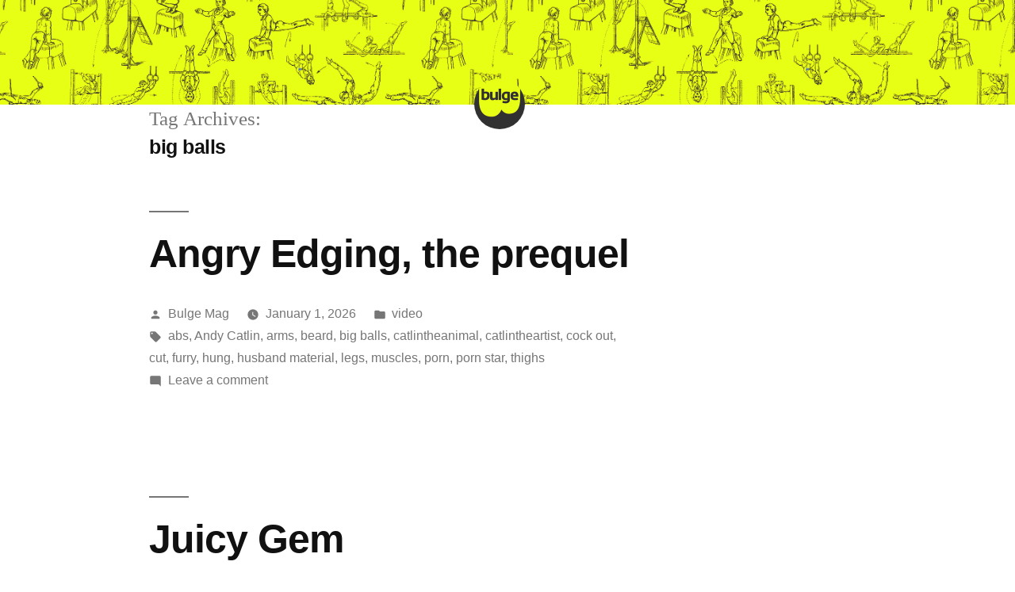

--- FILE ---
content_type: text/html; charset=UTF-8
request_url: https://bulgemag.com/tag/big-balls/
body_size: 15007
content:
<!doctype html>
<html lang="en-US">
<head>

<!-- Global site tag (gtag.js) - Google Analytics -->
<script async src="https://www.googletagmanager.com/gtag/js?id=UA-64526656-2"></script>
<script>
  window.dataLayer = window.dataLayer || [];
  function gtag(){dataLayer.push(arguments);}
  gtag('js', new Date());

  gtag('config', 'UA-64526656-2');
</script>

	<meta charset="UTF-8" />
	<meta name="viewport" content="width=device-width, initial-scale=1" />
	<link rel="profile" href="https://gmpg.org/xfn/11" />
	<meta name='robots' content='index, follow, max-image-preview:large, max-snippet:-1, max-video-preview:-1' />

	<!-- This site is optimized with the Yoast SEO plugin v26.6 - https://yoast.com/wordpress/plugins/seo/ -->
	<title>big balls Archives &#8212; Bulge Magazine</title>
	<link rel="canonical" href="https://bulgemag.com/tag/big-balls/" />
	<link rel="next" href="https://bulgemag.com/tag/big-balls/page/2/" />
	<meta property="og:locale" content="en_US" />
	<meta property="og:type" content="article" />
	<meta property="og:title" content="big balls Archives &#8212; Bulge Magazine" />
	<meta property="og:url" content="https://bulgemag.com/tag/big-balls/" />
	<meta property="og:site_name" content="Bulge Magazine" />
	<meta name="twitter:card" content="summary_large_image" />
	<script type="application/ld+json" class="yoast-schema-graph">{"@context":"https://schema.org","@graph":[{"@type":"CollectionPage","@id":"https://bulgemag.com/tag/big-balls/","url":"https://bulgemag.com/tag/big-balls/","name":"big balls Archives &#8212; Bulge Magazine","isPartOf":{"@id":"https://bulgemag.com/#website"},"breadcrumb":{"@id":"https://bulgemag.com/tag/big-balls/#breadcrumb"},"inLanguage":"en-US"},{"@type":"BreadcrumbList","@id":"https://bulgemag.com/tag/big-balls/#breadcrumb","itemListElement":[{"@type":"ListItem","position":1,"name":"Home","item":"https://bulgemag.com/"},{"@type":"ListItem","position":2,"name":"big balls"}]},{"@type":"WebSite","@id":"https://bulgemag.com/#website","url":"https://bulgemag.com/","name":"Bulge Magazine","description":"","publisher":{"@id":"https://bulgemag.com/#organization"},"alternateName":"BulgeMag","potentialAction":[{"@type":"SearchAction","target":{"@type":"EntryPoint","urlTemplate":"https://bulgemag.com/?s={search_term_string}"},"query-input":{"@type":"PropertyValueSpecification","valueRequired":true,"valueName":"search_term_string"}}],"inLanguage":"en-US"},{"@type":"Organization","@id":"https://bulgemag.com/#organization","name":"Bulge Magazine","alternateName":"BulgeMag","url":"https://bulgemag.com/","logo":{"@type":"ImageObject","inLanguage":"en-US","@id":"https://bulgemag.com/#/schema/logo/image/","url":"https://bulgemag.com/wp-content/uploads/2018/12/bmag-logo.jpg","contentUrl":"https://bulgemag.com/wp-content/uploads/2018/12/bmag-logo.jpg","width":128,"height":128,"caption":"Bulge Magazine"},"image":{"@id":"https://bulgemag.com/#/schema/logo/image/"}}]}</script>
	<!-- / Yoast SEO plugin. -->


<link rel="alternate" type="application/rss+xml" title="Bulge Magazine &raquo; Feed" href="https://bulgemag.com/feed/" />
<link rel="alternate" type="application/rss+xml" title="Bulge Magazine &raquo; Comments Feed" href="https://bulgemag.com/comments/feed/" />
<link rel="alternate" type="application/rss+xml" title="Bulge Magazine &raquo; big balls Tag Feed" href="https://bulgemag.com/tag/big-balls/feed/" />
<style id='wp-img-auto-sizes-contain-inline-css'>
img:is([sizes=auto i],[sizes^="auto," i]){contain-intrinsic-size:3000px 1500px}
/*# sourceURL=wp-img-auto-sizes-contain-inline-css */
</style>
<style id='wp-emoji-styles-inline-css'>

	img.wp-smiley, img.emoji {
		display: inline !important;
		border: none !important;
		box-shadow: none !important;
		height: 1em !important;
		width: 1em !important;
		margin: 0 0.07em !important;
		vertical-align: -0.1em !important;
		background: none !important;
		padding: 0 !important;
	}
/*# sourceURL=wp-emoji-styles-inline-css */
</style>
<style id='wp-block-library-inline-css'>
:root{--wp-block-synced-color:#7a00df;--wp-block-synced-color--rgb:122,0,223;--wp-bound-block-color:var(--wp-block-synced-color);--wp-editor-canvas-background:#ddd;--wp-admin-theme-color:#007cba;--wp-admin-theme-color--rgb:0,124,186;--wp-admin-theme-color-darker-10:#006ba1;--wp-admin-theme-color-darker-10--rgb:0,107,160.5;--wp-admin-theme-color-darker-20:#005a87;--wp-admin-theme-color-darker-20--rgb:0,90,135;--wp-admin-border-width-focus:2px}@media (min-resolution:192dpi){:root{--wp-admin-border-width-focus:1.5px}}.wp-element-button{cursor:pointer}:root .has-very-light-gray-background-color{background-color:#eee}:root .has-very-dark-gray-background-color{background-color:#313131}:root .has-very-light-gray-color{color:#eee}:root .has-very-dark-gray-color{color:#313131}:root .has-vivid-green-cyan-to-vivid-cyan-blue-gradient-background{background:linear-gradient(135deg,#00d084,#0693e3)}:root .has-purple-crush-gradient-background{background:linear-gradient(135deg,#34e2e4,#4721fb 50%,#ab1dfe)}:root .has-hazy-dawn-gradient-background{background:linear-gradient(135deg,#faaca8,#dad0ec)}:root .has-subdued-olive-gradient-background{background:linear-gradient(135deg,#fafae1,#67a671)}:root .has-atomic-cream-gradient-background{background:linear-gradient(135deg,#fdd79a,#004a59)}:root .has-nightshade-gradient-background{background:linear-gradient(135deg,#330968,#31cdcf)}:root .has-midnight-gradient-background{background:linear-gradient(135deg,#020381,#2874fc)}:root{--wp--preset--font-size--normal:16px;--wp--preset--font-size--huge:42px}.has-regular-font-size{font-size:1em}.has-larger-font-size{font-size:2.625em}.has-normal-font-size{font-size:var(--wp--preset--font-size--normal)}.has-huge-font-size{font-size:var(--wp--preset--font-size--huge)}.has-text-align-center{text-align:center}.has-text-align-left{text-align:left}.has-text-align-right{text-align:right}.has-fit-text{white-space:nowrap!important}#end-resizable-editor-section{display:none}.aligncenter{clear:both}.items-justified-left{justify-content:flex-start}.items-justified-center{justify-content:center}.items-justified-right{justify-content:flex-end}.items-justified-space-between{justify-content:space-between}.screen-reader-text{border:0;clip-path:inset(50%);height:1px;margin:-1px;overflow:hidden;padding:0;position:absolute;width:1px;word-wrap:normal!important}.screen-reader-text:focus{background-color:#ddd;clip-path:none;color:#444;display:block;font-size:1em;height:auto;left:5px;line-height:normal;padding:15px 23px 14px;text-decoration:none;top:5px;width:auto;z-index:100000}html :where(.has-border-color){border-style:solid}html :where([style*=border-top-color]){border-top-style:solid}html :where([style*=border-right-color]){border-right-style:solid}html :where([style*=border-bottom-color]){border-bottom-style:solid}html :where([style*=border-left-color]){border-left-style:solid}html :where([style*=border-width]){border-style:solid}html :where([style*=border-top-width]){border-top-style:solid}html :where([style*=border-right-width]){border-right-style:solid}html :where([style*=border-bottom-width]){border-bottom-style:solid}html :where([style*=border-left-width]){border-left-style:solid}html :where(img[class*=wp-image-]){height:auto;max-width:100%}:where(figure){margin:0 0 1em}html :where(.is-position-sticky){--wp-admin--admin-bar--position-offset:var(--wp-admin--admin-bar--height,0px)}@media screen and (max-width:600px){html :where(.is-position-sticky){--wp-admin--admin-bar--position-offset:0px}}

/*# sourceURL=wp-block-library-inline-css */
</style><style id='wp-block-paragraph-inline-css'>
.is-small-text{font-size:.875em}.is-regular-text{font-size:1em}.is-large-text{font-size:2.25em}.is-larger-text{font-size:3em}.has-drop-cap:not(:focus):first-letter{float:left;font-size:8.4em;font-style:normal;font-weight:100;line-height:.68;margin:.05em .1em 0 0;text-transform:uppercase}body.rtl .has-drop-cap:not(:focus):first-letter{float:none;margin-left:.1em}p.has-drop-cap.has-background{overflow:hidden}:root :where(p.has-background){padding:1.25em 2.375em}:where(p.has-text-color:not(.has-link-color)) a{color:inherit}p.has-text-align-left[style*="writing-mode:vertical-lr"],p.has-text-align-right[style*="writing-mode:vertical-rl"]{rotate:180deg}
/*# sourceURL=https://bulgemag.com/wp-includes/blocks/paragraph/style.min.css */
</style>
<style id='global-styles-inline-css'>
:root{--wp--preset--aspect-ratio--square: 1;--wp--preset--aspect-ratio--4-3: 4/3;--wp--preset--aspect-ratio--3-4: 3/4;--wp--preset--aspect-ratio--3-2: 3/2;--wp--preset--aspect-ratio--2-3: 2/3;--wp--preset--aspect-ratio--16-9: 16/9;--wp--preset--aspect-ratio--9-16: 9/16;--wp--preset--color--black: #000000;--wp--preset--color--cyan-bluish-gray: #abb8c3;--wp--preset--color--white: #FFF;--wp--preset--color--pale-pink: #f78da7;--wp--preset--color--vivid-red: #cf2e2e;--wp--preset--color--luminous-vivid-orange: #ff6900;--wp--preset--color--luminous-vivid-amber: #fcb900;--wp--preset--color--light-green-cyan: #7bdcb5;--wp--preset--color--vivid-green-cyan: #00d084;--wp--preset--color--pale-cyan-blue: #8ed1fc;--wp--preset--color--vivid-cyan-blue: #0693e3;--wp--preset--color--vivid-purple: #9b51e0;--wp--preset--color--primary: #11a800;--wp--preset--color--secondary: #0c7500;--wp--preset--color--dark-gray: #111;--wp--preset--color--light-gray: #767676;--wp--preset--gradient--vivid-cyan-blue-to-vivid-purple: linear-gradient(135deg,rgb(6,147,227) 0%,rgb(155,81,224) 100%);--wp--preset--gradient--light-green-cyan-to-vivid-green-cyan: linear-gradient(135deg,rgb(122,220,180) 0%,rgb(0,208,130) 100%);--wp--preset--gradient--luminous-vivid-amber-to-luminous-vivid-orange: linear-gradient(135deg,rgb(252,185,0) 0%,rgb(255,105,0) 100%);--wp--preset--gradient--luminous-vivid-orange-to-vivid-red: linear-gradient(135deg,rgb(255,105,0) 0%,rgb(207,46,46) 100%);--wp--preset--gradient--very-light-gray-to-cyan-bluish-gray: linear-gradient(135deg,rgb(238,238,238) 0%,rgb(169,184,195) 100%);--wp--preset--gradient--cool-to-warm-spectrum: linear-gradient(135deg,rgb(74,234,220) 0%,rgb(151,120,209) 20%,rgb(207,42,186) 40%,rgb(238,44,130) 60%,rgb(251,105,98) 80%,rgb(254,248,76) 100%);--wp--preset--gradient--blush-light-purple: linear-gradient(135deg,rgb(255,206,236) 0%,rgb(152,150,240) 100%);--wp--preset--gradient--blush-bordeaux: linear-gradient(135deg,rgb(254,205,165) 0%,rgb(254,45,45) 50%,rgb(107,0,62) 100%);--wp--preset--gradient--luminous-dusk: linear-gradient(135deg,rgb(255,203,112) 0%,rgb(199,81,192) 50%,rgb(65,88,208) 100%);--wp--preset--gradient--pale-ocean: linear-gradient(135deg,rgb(255,245,203) 0%,rgb(182,227,212) 50%,rgb(51,167,181) 100%);--wp--preset--gradient--electric-grass: linear-gradient(135deg,rgb(202,248,128) 0%,rgb(113,206,126) 100%);--wp--preset--gradient--midnight: linear-gradient(135deg,rgb(2,3,129) 0%,rgb(40,116,252) 100%);--wp--preset--font-size--small: 19.5px;--wp--preset--font-size--medium: 20px;--wp--preset--font-size--large: 36.5px;--wp--preset--font-size--x-large: 42px;--wp--preset--font-size--normal: 22px;--wp--preset--font-size--huge: 49.5px;--wp--preset--spacing--20: 0.44rem;--wp--preset--spacing--30: 0.67rem;--wp--preset--spacing--40: 1rem;--wp--preset--spacing--50: 1.5rem;--wp--preset--spacing--60: 2.25rem;--wp--preset--spacing--70: 3.38rem;--wp--preset--spacing--80: 5.06rem;--wp--preset--shadow--natural: 6px 6px 9px rgba(0, 0, 0, 0.2);--wp--preset--shadow--deep: 12px 12px 50px rgba(0, 0, 0, 0.4);--wp--preset--shadow--sharp: 6px 6px 0px rgba(0, 0, 0, 0.2);--wp--preset--shadow--outlined: 6px 6px 0px -3px rgb(255, 255, 255), 6px 6px rgb(0, 0, 0);--wp--preset--shadow--crisp: 6px 6px 0px rgb(0, 0, 0);}:where(.is-layout-flex){gap: 0.5em;}:where(.is-layout-grid){gap: 0.5em;}body .is-layout-flex{display: flex;}.is-layout-flex{flex-wrap: wrap;align-items: center;}.is-layout-flex > :is(*, div){margin: 0;}body .is-layout-grid{display: grid;}.is-layout-grid > :is(*, div){margin: 0;}:where(.wp-block-columns.is-layout-flex){gap: 2em;}:where(.wp-block-columns.is-layout-grid){gap: 2em;}:where(.wp-block-post-template.is-layout-flex){gap: 1.25em;}:where(.wp-block-post-template.is-layout-grid){gap: 1.25em;}.has-black-color{color: var(--wp--preset--color--black) !important;}.has-cyan-bluish-gray-color{color: var(--wp--preset--color--cyan-bluish-gray) !important;}.has-white-color{color: var(--wp--preset--color--white) !important;}.has-pale-pink-color{color: var(--wp--preset--color--pale-pink) !important;}.has-vivid-red-color{color: var(--wp--preset--color--vivid-red) !important;}.has-luminous-vivid-orange-color{color: var(--wp--preset--color--luminous-vivid-orange) !important;}.has-luminous-vivid-amber-color{color: var(--wp--preset--color--luminous-vivid-amber) !important;}.has-light-green-cyan-color{color: var(--wp--preset--color--light-green-cyan) !important;}.has-vivid-green-cyan-color{color: var(--wp--preset--color--vivid-green-cyan) !important;}.has-pale-cyan-blue-color{color: var(--wp--preset--color--pale-cyan-blue) !important;}.has-vivid-cyan-blue-color{color: var(--wp--preset--color--vivid-cyan-blue) !important;}.has-vivid-purple-color{color: var(--wp--preset--color--vivid-purple) !important;}.has-black-background-color{background-color: var(--wp--preset--color--black) !important;}.has-cyan-bluish-gray-background-color{background-color: var(--wp--preset--color--cyan-bluish-gray) !important;}.has-white-background-color{background-color: var(--wp--preset--color--white) !important;}.has-pale-pink-background-color{background-color: var(--wp--preset--color--pale-pink) !important;}.has-vivid-red-background-color{background-color: var(--wp--preset--color--vivid-red) !important;}.has-luminous-vivid-orange-background-color{background-color: var(--wp--preset--color--luminous-vivid-orange) !important;}.has-luminous-vivid-amber-background-color{background-color: var(--wp--preset--color--luminous-vivid-amber) !important;}.has-light-green-cyan-background-color{background-color: var(--wp--preset--color--light-green-cyan) !important;}.has-vivid-green-cyan-background-color{background-color: var(--wp--preset--color--vivid-green-cyan) !important;}.has-pale-cyan-blue-background-color{background-color: var(--wp--preset--color--pale-cyan-blue) !important;}.has-vivid-cyan-blue-background-color{background-color: var(--wp--preset--color--vivid-cyan-blue) !important;}.has-vivid-purple-background-color{background-color: var(--wp--preset--color--vivid-purple) !important;}.has-black-border-color{border-color: var(--wp--preset--color--black) !important;}.has-cyan-bluish-gray-border-color{border-color: var(--wp--preset--color--cyan-bluish-gray) !important;}.has-white-border-color{border-color: var(--wp--preset--color--white) !important;}.has-pale-pink-border-color{border-color: var(--wp--preset--color--pale-pink) !important;}.has-vivid-red-border-color{border-color: var(--wp--preset--color--vivid-red) !important;}.has-luminous-vivid-orange-border-color{border-color: var(--wp--preset--color--luminous-vivid-orange) !important;}.has-luminous-vivid-amber-border-color{border-color: var(--wp--preset--color--luminous-vivid-amber) !important;}.has-light-green-cyan-border-color{border-color: var(--wp--preset--color--light-green-cyan) !important;}.has-vivid-green-cyan-border-color{border-color: var(--wp--preset--color--vivid-green-cyan) !important;}.has-pale-cyan-blue-border-color{border-color: var(--wp--preset--color--pale-cyan-blue) !important;}.has-vivid-cyan-blue-border-color{border-color: var(--wp--preset--color--vivid-cyan-blue) !important;}.has-vivid-purple-border-color{border-color: var(--wp--preset--color--vivid-purple) !important;}.has-vivid-cyan-blue-to-vivid-purple-gradient-background{background: var(--wp--preset--gradient--vivid-cyan-blue-to-vivid-purple) !important;}.has-light-green-cyan-to-vivid-green-cyan-gradient-background{background: var(--wp--preset--gradient--light-green-cyan-to-vivid-green-cyan) !important;}.has-luminous-vivid-amber-to-luminous-vivid-orange-gradient-background{background: var(--wp--preset--gradient--luminous-vivid-amber-to-luminous-vivid-orange) !important;}.has-luminous-vivid-orange-to-vivid-red-gradient-background{background: var(--wp--preset--gradient--luminous-vivid-orange-to-vivid-red) !important;}.has-very-light-gray-to-cyan-bluish-gray-gradient-background{background: var(--wp--preset--gradient--very-light-gray-to-cyan-bluish-gray) !important;}.has-cool-to-warm-spectrum-gradient-background{background: var(--wp--preset--gradient--cool-to-warm-spectrum) !important;}.has-blush-light-purple-gradient-background{background: var(--wp--preset--gradient--blush-light-purple) !important;}.has-blush-bordeaux-gradient-background{background: var(--wp--preset--gradient--blush-bordeaux) !important;}.has-luminous-dusk-gradient-background{background: var(--wp--preset--gradient--luminous-dusk) !important;}.has-pale-ocean-gradient-background{background: var(--wp--preset--gradient--pale-ocean) !important;}.has-electric-grass-gradient-background{background: var(--wp--preset--gradient--electric-grass) !important;}.has-midnight-gradient-background{background: var(--wp--preset--gradient--midnight) !important;}.has-small-font-size{font-size: var(--wp--preset--font-size--small) !important;}.has-medium-font-size{font-size: var(--wp--preset--font-size--medium) !important;}.has-large-font-size{font-size: var(--wp--preset--font-size--large) !important;}.has-x-large-font-size{font-size: var(--wp--preset--font-size--x-large) !important;}
/*# sourceURL=global-styles-inline-css */
</style>

<style id='classic-theme-styles-inline-css'>
/*! This file is auto-generated */
.wp-block-button__link{color:#fff;background-color:#32373c;border-radius:9999px;box-shadow:none;text-decoration:none;padding:calc(.667em + 2px) calc(1.333em + 2px);font-size:1.125em}.wp-block-file__button{background:#32373c;color:#fff;text-decoration:none}
/*# sourceURL=/wp-includes/css/classic-themes.min.css */
</style>
<link rel='stylesheet' id='twentynineteen-style-css' href='https://bulgemag.com/wp-content/themes/twentynineteen/style.css?ver=6.9' media='all' />
<link rel='stylesheet' id='child-style-css' href='https://bulgemag.com/wp-content/themes/2019-child/style.css?ver=1.0.0' media='all' />
<link rel='stylesheet' id='twentynineteen-print-style-css' href='https://bulgemag.com/wp-content/themes/twentynineteen/print.css?ver=1.0.0' media='print' />
<link rel='stylesheet' id='jquery.lightbox.min.css-css' href='https://bulgemag.com/wp-content/plugins/wp-jquery-lightbox/lightboxes/wp-jquery-lightbox/styles/lightbox.min.css?ver=2.3.4' media='all' />
<link rel='stylesheet' id='jqlb-overrides-css' href='https://bulgemag.com/wp-content/plugins/wp-jquery-lightbox/lightboxes/wp-jquery-lightbox/styles/overrides.css?ver=2.3.4' media='all' />
<style id='jqlb-overrides-inline-css'>

			#outerImageContainer {
				box-shadow: 0 0 4px 2px rgba(0,0,0,.2);
			}
			#imageContainer{
				padding: 8px;
			}
			#imageDataContainer {
				box-shadow: none;
				z-index: auto;
			}
			#prevArrow,
			#nextArrow{
				background-color: #ffffff;
				color: #000000;
			}
/*# sourceURL=jqlb-overrides-inline-css */
</style>
<script src="https://bulgemag.com/wp-includes/js/jquery/jquery.min.js?ver=3.7.1" id="jquery-core-js"></script>
<script src="https://bulgemag.com/wp-includes/js/jquery/jquery-migrate.min.js?ver=3.4.1" id="jquery-migrate-js"></script>
<link rel="https://api.w.org/" href="https://bulgemag.com/wp-json/" /><link rel="alternate" title="JSON" type="application/json" href="https://bulgemag.com/wp-json/wp/v2/tags/73" /><link rel="EditURI" type="application/rsd+xml" title="RSD" href="https://bulgemag.com/xmlrpc.php?rsd" />
<meta name="generator" content="WordPress 6.9" />

	<style type="text/css" id="custom-theme-colors" >
		
		/*
		 * Set background for:
		 * - featured image :before
		 * - featured image :before
		 * - post thumbnail :before
		 * - post thumbnail :before
		 * - Submenu
		 * - Sticky Post
		 * - buttons
		 * - WP Block Button
		 * - Blocks
		 */
		.image-filters-enabled .site-header.featured-image .site-featured-image:before,
		.image-filters-enabled .site-header.featured-image .site-featured-image:after,
		.image-filters-enabled .entry .post-thumbnail:before,
		.image-filters-enabled .entry .post-thumbnail:after,
		.main-navigation .sub-menu,
		.sticky-post,
		.entry .entry-content .wp-block-button .wp-block-button__link:not(.has-background),
		.entry .button, button, input[type="button"], input[type="reset"], input[type="submit"],
		.entry .entry-content > .has-primary-background-color,
		.entry .entry-content > *[class^="wp-block-"].has-primary-background-color,
		.entry .entry-content > *[class^="wp-block-"] .has-primary-background-color,
		.entry .entry-content > *[class^="wp-block-"].is-style-solid-color,
		.entry .entry-content > *[class^="wp-block-"].is-style-solid-color.has-primary-background-color,
		.entry .entry-content .wp-block-file .wp-block-file__button {
			background-color: hsl( 114, 100%, 33% ); /* base: #0073a8; */
		}

		/*
		 * Set Color for:
		 * - all links
		 * - main navigation links
		 * - Post navigation links
		 * - Post entry meta hover
		 * - Post entry header more-link hover
		 * - main navigation svg
		 * - comment navigation
		 * - Comment edit link hover
		 * - Site Footer Link hover
		 * - Widget links
		 */
		a,
		a:visited,
		.main-navigation .main-menu > li,
		.main-navigation ul.main-menu > li > a,
		.post-navigation .post-title,
		.entry .entry-meta a:hover,
		.entry .entry-footer a:hover,
		.entry .entry-content .more-link:hover,
		.main-navigation .main-menu > li > a + svg,
		.comment .comment-metadata > a:hover,
		.comment .comment-metadata .comment-edit-link:hover,
		#colophon .site-info a:hover,
		.widget a,
		.entry .entry-content .wp-block-button.is-style-outline .wp-block-button__link:not(.has-text-color),
		.entry .entry-content > .has-primary-color,
		.entry .entry-content > *[class^="wp-block-"] .has-primary-color,
		.entry .entry-content > *[class^="wp-block-"].is-style-solid-color blockquote.has-primary-color,
		.entry .entry-content > *[class^="wp-block-"].is-style-solid-color blockquote.has-primary-color p {
			color: hsl( 114, 100%, 33% ); /* base: #0073a8; */
		}

		/*
		 * Set border color for:
		 * wp block quote
		 * :focus
		 */
		blockquote,
		.entry .entry-content blockquote,
		.entry .entry-content .wp-block-quote:not(.is-large),
		.entry .entry-content .wp-block-quote:not(.is-style-large),
		input[type="text"]:focus,
		input[type="email"]:focus,
		input[type="url"]:focus,
		input[type="password"]:focus,
		input[type="search"]:focus,
		input[type="number"]:focus,
		input[type="tel"]:focus,
		input[type="range"]:focus,
		input[type="date"]:focus,
		input[type="month"]:focus,
		input[type="week"]:focus,
		input[type="time"]:focus,
		input[type="datetime"]:focus,
		input[type="datetime-local"]:focus,
		input[type="color"]:focus,
		textarea:focus {
			border-color: hsl( 114, 100%, 33% ); /* base: #0073a8; */
		}

		.gallery-item > div > a:focus {
			box-shadow: 0 0 0 2px hsl( 114, 100%, 33% ); /* base: #0073a8; */
		}

		/* Hover colors */
		a:hover, a:active,
		.main-navigation .main-menu > li > a:hover,
		.main-navigation .main-menu > li > a:hover + svg,
		.post-navigation .nav-links a:hover,
		.post-navigation .nav-links a:hover .post-title,
		.author-bio .author-description .author-link:hover,
		.entry .entry-content > .has-secondary-color,
		.entry .entry-content > *[class^="wp-block-"] .has-secondary-color,
		.entry .entry-content > *[class^="wp-block-"].is-style-solid-color blockquote.has-secondary-color,
		.entry .entry-content > *[class^="wp-block-"].is-style-solid-color blockquote.has-secondary-color p,
		.comment .comment-author .fn a:hover,
		.comment-reply-link:hover,
		.comment-navigation .nav-previous a:hover,
		.comment-navigation .nav-next a:hover,
		#cancel-comment-reply-link:hover,
		.widget a:hover {
			color: hsl( 114, 100%, 23% ); /* base: #005177; */
		}

		.main-navigation .sub-menu > li > a:hover,
		.main-navigation .sub-menu > li > a:focus,
		.main-navigation .sub-menu > li > a:hover:after,
		.main-navigation .sub-menu > li > a:focus:after,
		.main-navigation .sub-menu > li > .menu-item-link-return:hover,
		.main-navigation .sub-menu > li > .menu-item-link-return:focus,
		.main-navigation .sub-menu > li > a:not(.submenu-expand):hover,
		.main-navigation .sub-menu > li > a:not(.submenu-expand):focus,
		.entry .entry-content > .has-secondary-background-color,
		.entry .entry-content > *[class^="wp-block-"].has-secondary-background-color,
		.entry .entry-content > *[class^="wp-block-"] .has-secondary-background-color,
		.entry .entry-content > *[class^="wp-block-"].is-style-solid-color.has-secondary-background-color {
			background-color: hsl( 114, 100%, 23% ); /* base: #005177; */
		}

		/* Text selection colors */
		::selection {
			background-color: hsl( 114, 50%, 90% ); /* base: #005177; */
		}
		::-moz-selection {
			background-color: hsl( 114, 50%, 90% ); /* base: #005177; */
		}	</style>
	<style>.recentcomments a{display:inline !important;padding:0 !important;margin:0 !important;}</style><link rel="icon" href="https://bulgemag.com/wp-content/uploads/2018/12/bmag-logo.jpg" sizes="32x32" />
<link rel="icon" href="https://bulgemag.com/wp-content/uploads/2018/12/bmag-logo.jpg" sizes="192x192" />
<link rel="apple-touch-icon" href="https://bulgemag.com/wp-content/uploads/2018/12/bmag-logo.jpg" />
<meta name="msapplication-TileImage" content="https://bulgemag.com/wp-content/uploads/2018/12/bmag-logo.jpg" />
</head>

<body class="archive tag tag-big-balls tag-73 wp-custom-logo wp-embed-responsive wp-theme-twentynineteen wp-child-theme-2019-child hfeed">
<div id="page" class="site">
	<a class="skip-link screen-reader-text" href="#content">Skip to content</a>

		<header id="masthead" class="site-header">

			<div class="site-branding-container">
				<div class="site-branding">

			<div class="site-logo"><a href="https://bulgemag.com/" class="custom-logo-link" rel="home"><img width="128" height="128" src="https://bulgemag.com/wp-content/uploads/2018/12/bmag-logo.jpg" class="custom-logo" alt="Bulge Magazine" decoding="async" sizes="(max-width: 34.9rem) calc(100vw - 2rem), (max-width: 53rem) calc(8 * (100vw / 12)), (min-width: 53rem) calc(6 * (100vw / 12)), 100vw" /></a></div>
									<p class="site-title"><a href="https://bulgemag.com/" rel="home" >Bulge Magazine</a></p>
			
			</div><!-- .site-branding -->
			</div><!-- .layout-wrap -->

					</header><!-- #masthead -->

	<div id="content" class="site-content">

	<div id="primary" class="content-area">
		<main id="main" class="site-main">

		
			<header class="page-header">
				<h1 class="page-title">Tag Archives: <span class="page-description">big balls</span></h1>			</header><!-- .page-header -->

			
<article id="post-3335" class="post-3335 post type-post status-publish format-standard hentry category-video tag-abs tag-andy-catlin tag-arms tag-beard tag-big-balls tag-catlintheanimal tag-catlintheartist tag-cock-out tag-cut tag-furry tag-hung tag-husband-material tag-legs tag-muscles tag-porn tag-porn-star tag-thighs entry">
	<header class="entry-header">
		<h2 class="entry-title"><a href="https://bulgemag.com/angry-edging-the-prequel/" rel="bookmark">Angry Edging, the prequel</a></h2>	</header><!-- .entry-header -->

	
	<div class="entry-content">
			</div><!-- .entry-content -->

	<footer class="entry-footer">
		<span class="byline"><svg class="svg-icon" width="16" height="16" aria-hidden="true" role="img" focusable="false" viewBox="0 0 24 24" version="1.1" xmlns="http://www.w3.org/2000/svg" xmlns:xlink="http://www.w3.org/1999/xlink"><path d="M12 12c2.21 0 4-1.79 4-4s-1.79-4-4-4-4 1.79-4 4 1.79 4 4 4zm0 2c-2.67 0-8 1.34-8 4v2h16v-2c0-2.66-5.33-4-8-4z"></path><path d="M0 0h24v24H0z" fill="none"></path></svg><span class="screen-reader-text">Posted by</span><span class="author vcard"><a class="url fn n" href="https://bulgemag.com/author/bmagadmin/">Bulge Mag</a></span></span><span class="posted-on"><svg class="svg-icon" width="16" height="16" aria-hidden="true" role="img" focusable="false" xmlns="http://www.w3.org/2000/svg" viewBox="0 0 24 24"><defs><path id="a" d="M0 0h24v24H0V0z"></path></defs><clipPath id="b"><use xlink:href="#a" overflow="visible"></use></clipPath><path clip-path="url(#b)" d="M12 2C6.5 2 2 6.5 2 12s4.5 10 10 10 10-4.5 10-10S17.5 2 12 2zm4.2 14.2L11 13V7h1.5v5.2l4.5 2.7-.8 1.3z"></path></svg><a href="https://bulgemag.com/angry-edging-the-prequel/" rel="bookmark"><time class="entry-date published" datetime="2026-01-01T01:18:00-05:00">January 1, 2026</time><time class="updated" datetime="2025-12-27T13:19:43-05:00">December 27, 2025</time></a></span><span class="cat-links"><svg class="svg-icon" width="16" height="16" aria-hidden="true" role="img" focusable="false" xmlns="http://www.w3.org/2000/svg" viewBox="0 0 24 24"><path d="M10 4H4c-1.1 0-1.99.9-1.99 2L2 18c0 1.1.9 2 2 2h16c1.1 0 2-.9 2-2V8c0-1.1-.9-2-2-2h-8l-2-2z"></path><path d="M0 0h24v24H0z" fill="none"></path></svg><span class="screen-reader-text">Posted in</span><a href="https://bulgemag.com/category/video/" rel="category tag">video</a></span><span class="tags-links"><svg class="svg-icon" width="16" height="16" aria-hidden="true" role="img" focusable="false" xmlns="http://www.w3.org/2000/svg" viewBox="0 0 24 24"><path d="M21.41 11.58l-9-9C12.05 2.22 11.55 2 11 2H4c-1.1 0-2 .9-2 2v7c0 .55.22 1.05.59 1.42l9 9c.36.36.86.58 1.41.58.55 0 1.05-.22 1.41-.59l7-7c.37-.36.59-.86.59-1.41 0-.55-.23-1.06-.59-1.42zM5.5 7C4.67 7 4 6.33 4 5.5S4.67 4 5.5 4 7 4.67 7 5.5 6.33 7 5.5 7z"></path><path d="M0 0h24v24H0z" fill="none"></path></svg><span class="screen-reader-text">Tags: </span><a href="https://bulgemag.com/tag/abs/" rel="tag">abs</a>, <a href="https://bulgemag.com/tag/andy-catlin/" rel="tag">Andy Catlin</a>, <a href="https://bulgemag.com/tag/arms/" rel="tag">arms</a>, <a href="https://bulgemag.com/tag/beard/" rel="tag">beard</a>, <a href="https://bulgemag.com/tag/big-balls/" rel="tag">big balls</a>, <a href="https://bulgemag.com/tag/catlintheanimal/" rel="tag">catlintheanimal</a>, <a href="https://bulgemag.com/tag/catlintheartist/" rel="tag">catlintheartist</a>, <a href="https://bulgemag.com/tag/cock-out/" rel="tag">cock out</a>, <a href="https://bulgemag.com/tag/cut/" rel="tag">cut</a>, <a href="https://bulgemag.com/tag/furry/" rel="tag">furry</a>, <a href="https://bulgemag.com/tag/hung/" rel="tag">hung</a>, <a href="https://bulgemag.com/tag/husband-material/" rel="tag">husband material</a>, <a href="https://bulgemag.com/tag/legs/" rel="tag">legs</a>, <a href="https://bulgemag.com/tag/muscles/" rel="tag">muscles</a>, <a href="https://bulgemag.com/tag/porn/" rel="tag">porn</a>, <a href="https://bulgemag.com/tag/porn-star/" rel="tag">porn star</a>, <a href="https://bulgemag.com/tag/thighs/" rel="tag">thighs</a></span><span class="comments-link"><svg class="svg-icon" width="16" height="16" aria-hidden="true" role="img" focusable="false" viewBox="0 0 24 24" version="1.1" xmlns="http://www.w3.org/2000/svg" xmlns:xlink="http://www.w3.org/1999/xlink"><path d="M21.99 4c0-1.1-.89-2-1.99-2H4c-1.1 0-2 .9-2 2v12c0 1.1.9 2 2 2h14l4 4-.01-18z"></path><path d="M0 0h24v24H0z" fill="none"></path></svg><a href="https://bulgemag.com/angry-edging-the-prequel/#respond">Leave a comment<span class="screen-reader-text"> on Angry Edging, the prequel</span></a></span>	</footer><!-- .entry-footer -->
</article><!-- #post-3335 -->

<article id="post-3310" class="post-3310 post type-post status-publish format-standard has-post-thumbnail hentry category-photo tag-abs tag-arms tag-big-balls tag-cock-out tag-cut tag-furry tag-giant-among-men tag-hung tag-husband-material tag-muscles tag-thick-dick tag-thighs entry">
	<header class="entry-header">
		<h2 class="entry-title"><a href="https://bulgemag.com/juicy-gem/" rel="bookmark">Juicy Gem</a></h2>	</header><!-- .entry-header -->

	
		<figure class="post-thumbnail">
			<a class="post-thumbnail-inner" href="https://bulgemag.com/juicy-gem/" aria-hidden="true" tabindex="-1">
				<img width="1144" height="1530" src="https://bulgemag.com/wp-content/uploads/2025/10/image.png" class="attachment-post-thumbnail size-post-thumbnail wp-post-image" alt="" decoding="async" fetchpriority="high" srcset="https://bulgemag.com/wp-content/uploads/2025/10/image.png 1144w, https://bulgemag.com/wp-content/uploads/2025/10/image-224x300.png 224w, https://bulgemag.com/wp-content/uploads/2025/10/image-766x1024.png 766w, https://bulgemag.com/wp-content/uploads/2025/10/image-768x1027.png 768w" sizes="(max-width: 34.9rem) calc(100vw - 2rem), (max-width: 53rem) calc(8 * (100vw / 12)), (min-width: 53rem) calc(6 * (100vw / 12)), 100vw" />			</a>
		</figure>

			
	<div class="entry-content">
			</div><!-- .entry-content -->

	<footer class="entry-footer">
		<span class="byline"><svg class="svg-icon" width="16" height="16" aria-hidden="true" role="img" focusable="false" viewBox="0 0 24 24" version="1.1" xmlns="http://www.w3.org/2000/svg" xmlns:xlink="http://www.w3.org/1999/xlink"><path d="M12 12c2.21 0 4-1.79 4-4s-1.79-4-4-4-4 1.79-4 4 1.79 4 4 4zm0 2c-2.67 0-8 1.34-8 4v2h16v-2c0-2.66-5.33-4-8-4z"></path><path d="M0 0h24v24H0z" fill="none"></path></svg><span class="screen-reader-text">Posted by</span><span class="author vcard"><a class="url fn n" href="https://bulgemag.com/author/bmagadmin/">Bulge Mag</a></span></span><span class="posted-on"><svg class="svg-icon" width="16" height="16" aria-hidden="true" role="img" focusable="false" xmlns="http://www.w3.org/2000/svg" viewBox="0 0 24 24"><defs><path id="a" d="M0 0h24v24H0V0z"></path></defs><clipPath id="b"><use xlink:href="#a" overflow="visible"></use></clipPath><path clip-path="url(#b)" d="M12 2C6.5 2 2 6.5 2 12s4.5 10 10 10 10-4.5 10-10S17.5 2 12 2zm4.2 14.2L11 13V7h1.5v5.2l4.5 2.7-.8 1.3z"></path></svg><a href="https://bulgemag.com/juicy-gem/" rel="bookmark"><time class="entry-date published" datetime="2025-12-30T12:02:00-05:00">December 30, 2025</time><time class="updated" datetime="2025-12-24T11:29:19-05:00">December 24, 2025</time></a></span><span class="cat-links"><svg class="svg-icon" width="16" height="16" aria-hidden="true" role="img" focusable="false" xmlns="http://www.w3.org/2000/svg" viewBox="0 0 24 24"><path d="M10 4H4c-1.1 0-1.99.9-1.99 2L2 18c0 1.1.9 2 2 2h16c1.1 0 2-.9 2-2V8c0-1.1-.9-2-2-2h-8l-2-2z"></path><path d="M0 0h24v24H0z" fill="none"></path></svg><span class="screen-reader-text">Posted in</span><a href="https://bulgemag.com/category/photo/" rel="category tag">photo</a></span><span class="tags-links"><svg class="svg-icon" width="16" height="16" aria-hidden="true" role="img" focusable="false" xmlns="http://www.w3.org/2000/svg" viewBox="0 0 24 24"><path d="M21.41 11.58l-9-9C12.05 2.22 11.55 2 11 2H4c-1.1 0-2 .9-2 2v7c0 .55.22 1.05.59 1.42l9 9c.36.36.86.58 1.41.58.55 0 1.05-.22 1.41-.59l7-7c.37-.36.59-.86.59-1.41 0-.55-.23-1.06-.59-1.42zM5.5 7C4.67 7 4 6.33 4 5.5S4.67 4 5.5 4 7 4.67 7 5.5 6.33 7 5.5 7z"></path><path d="M0 0h24v24H0z" fill="none"></path></svg><span class="screen-reader-text">Tags: </span><a href="https://bulgemag.com/tag/abs/" rel="tag">abs</a>, <a href="https://bulgemag.com/tag/arms/" rel="tag">arms</a>, <a href="https://bulgemag.com/tag/big-balls/" rel="tag">big balls</a>, <a href="https://bulgemag.com/tag/cock-out/" rel="tag">cock out</a>, <a href="https://bulgemag.com/tag/cut/" rel="tag">cut</a>, <a href="https://bulgemag.com/tag/furry/" rel="tag">furry</a>, <a href="https://bulgemag.com/tag/giant-among-men/" rel="tag">giant among men</a>, <a href="https://bulgemag.com/tag/hung/" rel="tag">hung</a>, <a href="https://bulgemag.com/tag/husband-material/" rel="tag">husband material</a>, <a href="https://bulgemag.com/tag/muscles/" rel="tag">muscles</a>, <a href="https://bulgemag.com/tag/thick-dick/" rel="tag">thick dick</a>, <a href="https://bulgemag.com/tag/thighs/" rel="tag">thighs</a></span><span class="comments-link"><svg class="svg-icon" width="16" height="16" aria-hidden="true" role="img" focusable="false" viewBox="0 0 24 24" version="1.1" xmlns="http://www.w3.org/2000/svg" xmlns:xlink="http://www.w3.org/1999/xlink"><path d="M21.99 4c0-1.1-.89-2-1.99-2H4c-1.1 0-2 .9-2 2v12c0 1.1.9 2 2 2h14l4 4-.01-18z"></path><path d="M0 0h24v24H0z" fill="none"></path></svg><a href="https://bulgemag.com/juicy-gem/#comments">2 Comments<span class="screen-reader-text"> on Juicy Gem</span></a></span>	</footer><!-- .entry-footer -->
</article><!-- #post-3310 -->

<article id="post-3325" class="post-3325 post type-post status-publish format-standard has-post-thumbnail hentry category-photo tag-abs tag-arms tag-big-balls tag-cock-out tag-cut tag-giant-among-men tag-hung tag-husband-material tag-muscles tag-thick-dick tag-thighs entry">
	<header class="entry-header">
		<h2 class="entry-title"><a href="https://bulgemag.com/smooth-schloooong/" rel="bookmark">Smooth Schloooong</a></h2>	</header><!-- .entry-header -->

	
		<figure class="post-thumbnail">
			<a class="post-thumbnail-inner" href="https://bulgemag.com/smooth-schloooong/" aria-hidden="true" tabindex="-1">
				<img width="820" height="1280" src="https://bulgemag.com/wp-content/uploads/2025/11/image.jpeg" class="attachment-post-thumbnail size-post-thumbnail wp-post-image" alt="" decoding="async" srcset="https://bulgemag.com/wp-content/uploads/2025/11/image.jpeg 820w, https://bulgemag.com/wp-content/uploads/2025/11/image-192x300.jpeg 192w, https://bulgemag.com/wp-content/uploads/2025/11/image-656x1024.jpeg 656w, https://bulgemag.com/wp-content/uploads/2025/11/image-768x1199.jpeg 768w" sizes="(max-width: 34.9rem) calc(100vw - 2rem), (max-width: 53rem) calc(8 * (100vw / 12)), (min-width: 53rem) calc(6 * (100vw / 12)), 100vw" />			</a>
		</figure>

			
	<div class="entry-content">
			</div><!-- .entry-content -->

	<footer class="entry-footer">
		<span class="byline"><svg class="svg-icon" width="16" height="16" aria-hidden="true" role="img" focusable="false" viewBox="0 0 24 24" version="1.1" xmlns="http://www.w3.org/2000/svg" xmlns:xlink="http://www.w3.org/1999/xlink"><path d="M12 12c2.21 0 4-1.79 4-4s-1.79-4-4-4-4 1.79-4 4 1.79 4 4 4zm0 2c-2.67 0-8 1.34-8 4v2h16v-2c0-2.66-5.33-4-8-4z"></path><path d="M0 0h24v24H0z" fill="none"></path></svg><span class="screen-reader-text">Posted by</span><span class="author vcard"><a class="url fn n" href="https://bulgemag.com/author/bmagadmin/">Bulge Mag</a></span></span><span class="posted-on"><svg class="svg-icon" width="16" height="16" aria-hidden="true" role="img" focusable="false" xmlns="http://www.w3.org/2000/svg" viewBox="0 0 24 24"><defs><path id="a" d="M0 0h24v24H0V0z"></path></defs><clipPath id="b"><use xlink:href="#a" overflow="visible"></use></clipPath><path clip-path="url(#b)" d="M12 2C6.5 2 2 6.5 2 12s4.5 10 10 10 10-4.5 10-10S17.5 2 12 2zm4.2 14.2L11 13V7h1.5v5.2l4.5 2.7-.8 1.3z"></path></svg><a href="https://bulgemag.com/smooth-schloooong/" rel="bookmark"><time class="entry-date published" datetime="2025-12-24T11:25:01-05:00">December 24, 2025</time><time class="updated" datetime="2025-12-24T11:29:09-05:00">December 24, 2025</time></a></span><span class="cat-links"><svg class="svg-icon" width="16" height="16" aria-hidden="true" role="img" focusable="false" xmlns="http://www.w3.org/2000/svg" viewBox="0 0 24 24"><path d="M10 4H4c-1.1 0-1.99.9-1.99 2L2 18c0 1.1.9 2 2 2h16c1.1 0 2-.9 2-2V8c0-1.1-.9-2-2-2h-8l-2-2z"></path><path d="M0 0h24v24H0z" fill="none"></path></svg><span class="screen-reader-text">Posted in</span><a href="https://bulgemag.com/category/photo/" rel="category tag">photo</a></span><span class="tags-links"><svg class="svg-icon" width="16" height="16" aria-hidden="true" role="img" focusable="false" xmlns="http://www.w3.org/2000/svg" viewBox="0 0 24 24"><path d="M21.41 11.58l-9-9C12.05 2.22 11.55 2 11 2H4c-1.1 0-2 .9-2 2v7c0 .55.22 1.05.59 1.42l9 9c.36.36.86.58 1.41.58.55 0 1.05-.22 1.41-.59l7-7c.37-.36.59-.86.59-1.41 0-.55-.23-1.06-.59-1.42zM5.5 7C4.67 7 4 6.33 4 5.5S4.67 4 5.5 4 7 4.67 7 5.5 6.33 7 5.5 7z"></path><path d="M0 0h24v24H0z" fill="none"></path></svg><span class="screen-reader-text">Tags: </span><a href="https://bulgemag.com/tag/abs/" rel="tag">abs</a>, <a href="https://bulgemag.com/tag/arms/" rel="tag">arms</a>, <a href="https://bulgemag.com/tag/big-balls/" rel="tag">big balls</a>, <a href="https://bulgemag.com/tag/cock-out/" rel="tag">cock out</a>, <a href="https://bulgemag.com/tag/cut/" rel="tag">cut</a>, <a href="https://bulgemag.com/tag/giant-among-men/" rel="tag">giant among men</a>, <a href="https://bulgemag.com/tag/hung/" rel="tag">hung</a>, <a href="https://bulgemag.com/tag/husband-material/" rel="tag">husband material</a>, <a href="https://bulgemag.com/tag/muscles/" rel="tag">muscles</a>, <a href="https://bulgemag.com/tag/thick-dick/" rel="tag">thick dick</a>, <a href="https://bulgemag.com/tag/thighs/" rel="tag">thighs</a></span><span class="comments-link"><svg class="svg-icon" width="16" height="16" aria-hidden="true" role="img" focusable="false" viewBox="0 0 24 24" version="1.1" xmlns="http://www.w3.org/2000/svg" xmlns:xlink="http://www.w3.org/1999/xlink"><path d="M21.99 4c0-1.1-.89-2-1.99-2H4c-1.1 0-2 .9-2 2v12c0 1.1.9 2 2 2h14l4 4-.01-18z"></path><path d="M0 0h24v24H0z" fill="none"></path></svg><a href="https://bulgemag.com/smooth-schloooong/#comments">1 Comment<span class="screen-reader-text"> on Smooth Schloooong</span></a></span>	</footer><!-- .entry-footer -->
</article><!-- #post-3325 -->

<article id="post-3296" class="post-3296 post type-post status-publish format-standard has-post-thumbnail hentry category-photo tag-abs tag-arms tag-big-balls tag-cock-out tag-cut tag-hung tag-muscles tag-thick-dick tag-thighs entry">
	<header class="entry-header">
		<h2 class="entry-title"><a href="https://bulgemag.com/thigh-guy-3/" rel="bookmark">Thigh Guy</a></h2>	</header><!-- .entry-header -->

	
		<figure class="post-thumbnail">
			<a class="post-thumbnail-inner" href="https://bulgemag.com/thigh-guy-3/" aria-hidden="true" tabindex="-1">
				<img width="1500" height="2000" src="https://bulgemag.com/wp-content/uploads/2025/07/image.jpg" class="attachment-post-thumbnail size-post-thumbnail wp-post-image" alt="" decoding="async" srcset="https://bulgemag.com/wp-content/uploads/2025/07/image.jpg 1500w, https://bulgemag.com/wp-content/uploads/2025/07/image-225x300.jpg 225w, https://bulgemag.com/wp-content/uploads/2025/07/image-768x1024.jpg 768w, https://bulgemag.com/wp-content/uploads/2025/07/image-1152x1536.jpg 1152w" sizes="(max-width: 34.9rem) calc(100vw - 2rem), (max-width: 53rem) calc(8 * (100vw / 12)), (min-width: 53rem) calc(6 * (100vw / 12)), 100vw" />			</a>
		</figure>

			
	<div class="entry-content">
			</div><!-- .entry-content -->

	<footer class="entry-footer">
		<span class="byline"><svg class="svg-icon" width="16" height="16" aria-hidden="true" role="img" focusable="false" viewBox="0 0 24 24" version="1.1" xmlns="http://www.w3.org/2000/svg" xmlns:xlink="http://www.w3.org/1999/xlink"><path d="M12 12c2.21 0 4-1.79 4-4s-1.79-4-4-4-4 1.79-4 4 1.79 4 4 4zm0 2c-2.67 0-8 1.34-8 4v2h16v-2c0-2.66-5.33-4-8-4z"></path><path d="M0 0h24v24H0z" fill="none"></path></svg><span class="screen-reader-text">Posted by</span><span class="author vcard"><a class="url fn n" href="https://bulgemag.com/author/bmagadmin/">Bulge Mag</a></span></span><span class="posted-on"><svg class="svg-icon" width="16" height="16" aria-hidden="true" role="img" focusable="false" xmlns="http://www.w3.org/2000/svg" viewBox="0 0 24 24"><defs><path id="a" d="M0 0h24v24H0V0z"></path></defs><clipPath id="b"><use xlink:href="#a" overflow="visible"></use></clipPath><path clip-path="url(#b)" d="M12 2C6.5 2 2 6.5 2 12s4.5 10 10 10 10-4.5 10-10S17.5 2 12 2zm4.2 14.2L11 13V7h1.5v5.2l4.5 2.7-.8 1.3z"></path></svg><a href="https://bulgemag.com/thigh-guy-3/" rel="bookmark"><time class="entry-date published" datetime="2025-08-13T21:45:13-04:00">August 13, 2025</time><time class="updated" datetime="2025-08-13T21:45:14-04:00">August 13, 2025</time></a></span><span class="cat-links"><svg class="svg-icon" width="16" height="16" aria-hidden="true" role="img" focusable="false" xmlns="http://www.w3.org/2000/svg" viewBox="0 0 24 24"><path d="M10 4H4c-1.1 0-1.99.9-1.99 2L2 18c0 1.1.9 2 2 2h16c1.1 0 2-.9 2-2V8c0-1.1-.9-2-2-2h-8l-2-2z"></path><path d="M0 0h24v24H0z" fill="none"></path></svg><span class="screen-reader-text">Posted in</span><a href="https://bulgemag.com/category/photo/" rel="category tag">photo</a></span><span class="tags-links"><svg class="svg-icon" width="16" height="16" aria-hidden="true" role="img" focusable="false" xmlns="http://www.w3.org/2000/svg" viewBox="0 0 24 24"><path d="M21.41 11.58l-9-9C12.05 2.22 11.55 2 11 2H4c-1.1 0-2 .9-2 2v7c0 .55.22 1.05.59 1.42l9 9c.36.36.86.58 1.41.58.55 0 1.05-.22 1.41-.59l7-7c.37-.36.59-.86.59-1.41 0-.55-.23-1.06-.59-1.42zM5.5 7C4.67 7 4 6.33 4 5.5S4.67 4 5.5 4 7 4.67 7 5.5 6.33 7 5.5 7z"></path><path d="M0 0h24v24H0z" fill="none"></path></svg><span class="screen-reader-text">Tags: </span><a href="https://bulgemag.com/tag/abs/" rel="tag">abs</a>, <a href="https://bulgemag.com/tag/arms/" rel="tag">arms</a>, <a href="https://bulgemag.com/tag/big-balls/" rel="tag">big balls</a>, <a href="https://bulgemag.com/tag/cock-out/" rel="tag">cock out</a>, <a href="https://bulgemag.com/tag/cut/" rel="tag">cut</a>, <a href="https://bulgemag.com/tag/hung/" rel="tag">hung</a>, <a href="https://bulgemag.com/tag/muscles/" rel="tag">muscles</a>, <a href="https://bulgemag.com/tag/thick-dick/" rel="tag">thick dick</a>, <a href="https://bulgemag.com/tag/thighs/" rel="tag">thighs</a></span><span class="comments-link"><svg class="svg-icon" width="16" height="16" aria-hidden="true" role="img" focusable="false" viewBox="0 0 24 24" version="1.1" xmlns="http://www.w3.org/2000/svg" xmlns:xlink="http://www.w3.org/1999/xlink"><path d="M21.99 4c0-1.1-.89-2-1.99-2H4c-1.1 0-2 .9-2 2v12c0 1.1.9 2 2 2h14l4 4-.01-18z"></path><path d="M0 0h24v24H0z" fill="none"></path></svg><a href="https://bulgemag.com/thigh-guy-3/#comments">2 Comments<span class="screen-reader-text"> on Thigh Guy</span></a></span>	</footer><!-- .entry-footer -->
</article><!-- #post-3296 -->

<article id="post-3264" class="post-3264 post type-post status-publish format-standard has-post-thumbnail hentry category-photo tag-big-balls tag-cock-out tag-cut tag-giant-among-men tag-hung tag-thick-dick tag-thighs entry">
	<header class="entry-header">
		<h2 class="entry-title"><a href="https://bulgemag.com/a-matter-of-size/" rel="bookmark">A Matter of Size</a></h2>	</header><!-- .entry-header -->

	
		<figure class="post-thumbnail">
			<a class="post-thumbnail-inner" href="https://bulgemag.com/a-matter-of-size/" aria-hidden="true" tabindex="-1">
				<img width="1200" height="1013" src="https://bulgemag.com/wp-content/uploads/2025/04/image-1.jpeg" class="attachment-post-thumbnail size-post-thumbnail wp-post-image" alt="" decoding="async" loading="lazy" srcset="https://bulgemag.com/wp-content/uploads/2025/04/image-1.jpeg 1200w, https://bulgemag.com/wp-content/uploads/2025/04/image-1-300x253.jpeg 300w, https://bulgemag.com/wp-content/uploads/2025/04/image-1-1024x864.jpeg 1024w, https://bulgemag.com/wp-content/uploads/2025/04/image-1-768x648.jpeg 768w" sizes="(max-width: 34.9rem) calc(100vw - 2rem), (max-width: 53rem) calc(8 * (100vw / 12)), (min-width: 53rem) calc(6 * (100vw / 12)), 100vw" />			</a>
		</figure>

			
	<div class="entry-content">
			</div><!-- .entry-content -->

	<footer class="entry-footer">
		<span class="byline"><svg class="svg-icon" width="16" height="16" aria-hidden="true" role="img" focusable="false" viewBox="0 0 24 24" version="1.1" xmlns="http://www.w3.org/2000/svg" xmlns:xlink="http://www.w3.org/1999/xlink"><path d="M12 12c2.21 0 4-1.79 4-4s-1.79-4-4-4-4 1.79-4 4 1.79 4 4 4zm0 2c-2.67 0-8 1.34-8 4v2h16v-2c0-2.66-5.33-4-8-4z"></path><path d="M0 0h24v24H0z" fill="none"></path></svg><span class="screen-reader-text">Posted by</span><span class="author vcard"><a class="url fn n" href="https://bulgemag.com/author/bmagadmin/">Bulge Mag</a></span></span><span class="posted-on"><svg class="svg-icon" width="16" height="16" aria-hidden="true" role="img" focusable="false" xmlns="http://www.w3.org/2000/svg" viewBox="0 0 24 24"><defs><path id="a" d="M0 0h24v24H0V0z"></path></defs><clipPath id="b"><use xlink:href="#a" overflow="visible"></use></clipPath><path clip-path="url(#b)" d="M12 2C6.5 2 2 6.5 2 12s4.5 10 10 10 10-4.5 10-10S17.5 2 12 2zm4.2 14.2L11 13V7h1.5v5.2l4.5 2.7-.8 1.3z"></path></svg><a href="https://bulgemag.com/a-matter-of-size/" rel="bookmark"><time class="entry-date published updated" datetime="2025-06-25T18:09:44-04:00">June 25, 2025</time></a></span><span class="cat-links"><svg class="svg-icon" width="16" height="16" aria-hidden="true" role="img" focusable="false" xmlns="http://www.w3.org/2000/svg" viewBox="0 0 24 24"><path d="M10 4H4c-1.1 0-1.99.9-1.99 2L2 18c0 1.1.9 2 2 2h16c1.1 0 2-.9 2-2V8c0-1.1-.9-2-2-2h-8l-2-2z"></path><path d="M0 0h24v24H0z" fill="none"></path></svg><span class="screen-reader-text">Posted in</span><a href="https://bulgemag.com/category/photo/" rel="category tag">photo</a></span><span class="tags-links"><svg class="svg-icon" width="16" height="16" aria-hidden="true" role="img" focusable="false" xmlns="http://www.w3.org/2000/svg" viewBox="0 0 24 24"><path d="M21.41 11.58l-9-9C12.05 2.22 11.55 2 11 2H4c-1.1 0-2 .9-2 2v7c0 .55.22 1.05.59 1.42l9 9c.36.36.86.58 1.41.58.55 0 1.05-.22 1.41-.59l7-7c.37-.36.59-.86.59-1.41 0-.55-.23-1.06-.59-1.42zM5.5 7C4.67 7 4 6.33 4 5.5S4.67 4 5.5 4 7 4.67 7 5.5 6.33 7 5.5 7z"></path><path d="M0 0h24v24H0z" fill="none"></path></svg><span class="screen-reader-text">Tags: </span><a href="https://bulgemag.com/tag/big-balls/" rel="tag">big balls</a>, <a href="https://bulgemag.com/tag/cock-out/" rel="tag">cock out</a>, <a href="https://bulgemag.com/tag/cut/" rel="tag">cut</a>, <a href="https://bulgemag.com/tag/giant-among-men/" rel="tag">giant among men</a>, <a href="https://bulgemag.com/tag/hung/" rel="tag">hung</a>, <a href="https://bulgemag.com/tag/thick-dick/" rel="tag">thick dick</a>, <a href="https://bulgemag.com/tag/thighs/" rel="tag">thighs</a></span><span class="comments-link"><svg class="svg-icon" width="16" height="16" aria-hidden="true" role="img" focusable="false" viewBox="0 0 24 24" version="1.1" xmlns="http://www.w3.org/2000/svg" xmlns:xlink="http://www.w3.org/1999/xlink"><path d="M21.99 4c0-1.1-.89-2-1.99-2H4c-1.1 0-2 .9-2 2v12c0 1.1.9 2 2 2h14l4 4-.01-18z"></path><path d="M0 0h24v24H0z" fill="none"></path></svg><a href="https://bulgemag.com/a-matter-of-size/#comments">3 Comments<span class="screen-reader-text"> on A Matter of Size</span></a></span>	</footer><!-- .entry-footer -->
</article><!-- #post-3264 -->

<article id="post-3169" class="post-3169 post type-post status-publish format-standard has-post-thumbnail hentry category-photo tag-abs tag-arms tag-big-balls tag-bulge tag-elliott-brady tag-husband-material tag-instaceleb tag-male-model tag-male-vpl tag-muscles tag-singlet tag-thighs entry">
	<header class="entry-header">
		<h2 class="entry-title"><a href="https://bulgemag.com/bradys-bulge/" rel="bookmark">Brady&#8217;s Bulge</a></h2>	</header><!-- .entry-header -->

	
		<figure class="post-thumbnail">
			<a class="post-thumbnail-inner" href="https://bulgemag.com/bradys-bulge/" aria-hidden="true" tabindex="-1">
				<img width="412" height="944" src="https://bulgemag.com/wp-content/uploads/2024/03/3e6ab6e1-46da-4a3e-b2f0-351da6c008ce-55555-000009c84e069df9_file.jpg" class="attachment-post-thumbnail size-post-thumbnail wp-post-image" alt="" decoding="async" loading="lazy" srcset="https://bulgemag.com/wp-content/uploads/2024/03/3e6ab6e1-46da-4a3e-b2f0-351da6c008ce-55555-000009c84e069df9_file.jpg 412w, https://bulgemag.com/wp-content/uploads/2024/03/3e6ab6e1-46da-4a3e-b2f0-351da6c008ce-55555-000009c84e069df9_file-131x300.jpg 131w" sizes="(max-width: 34.9rem) calc(100vw - 2rem), (max-width: 53rem) calc(8 * (100vw / 12)), (min-width: 53rem) calc(6 * (100vw / 12)), 100vw" />			</a>
		</figure>

			
	<div class="entry-content">
			</div><!-- .entry-content -->

	<footer class="entry-footer">
		<span class="byline"><svg class="svg-icon" width="16" height="16" aria-hidden="true" role="img" focusable="false" viewBox="0 0 24 24" version="1.1" xmlns="http://www.w3.org/2000/svg" xmlns:xlink="http://www.w3.org/1999/xlink"><path d="M12 12c2.21 0 4-1.79 4-4s-1.79-4-4-4-4 1.79-4 4 1.79 4 4 4zm0 2c-2.67 0-8 1.34-8 4v2h16v-2c0-2.66-5.33-4-8-4z"></path><path d="M0 0h24v24H0z" fill="none"></path></svg><span class="screen-reader-text">Posted by</span><span class="author vcard"><a class="url fn n" href="https://bulgemag.com/author/bmagadmin/">Bulge Mag</a></span></span><span class="posted-on"><svg class="svg-icon" width="16" height="16" aria-hidden="true" role="img" focusable="false" xmlns="http://www.w3.org/2000/svg" viewBox="0 0 24 24"><defs><path id="a" d="M0 0h24v24H0V0z"></path></defs><clipPath id="b"><use xlink:href="#a" overflow="visible"></use></clipPath><path clip-path="url(#b)" d="M12 2C6.5 2 2 6.5 2 12s4.5 10 10 10 10-4.5 10-10S17.5 2 12 2zm4.2 14.2L11 13V7h1.5v5.2l4.5 2.7-.8 1.3z"></path></svg><a href="https://bulgemag.com/bradys-bulge/" rel="bookmark"><time class="entry-date published" datetime="2024-04-07T21:00:39-04:00">April 7, 2024</time><time class="updated" datetime="2024-04-07T21:00:40-04:00">April 7, 2024</time></a></span><span class="cat-links"><svg class="svg-icon" width="16" height="16" aria-hidden="true" role="img" focusable="false" xmlns="http://www.w3.org/2000/svg" viewBox="0 0 24 24"><path d="M10 4H4c-1.1 0-1.99.9-1.99 2L2 18c0 1.1.9 2 2 2h16c1.1 0 2-.9 2-2V8c0-1.1-.9-2-2-2h-8l-2-2z"></path><path d="M0 0h24v24H0z" fill="none"></path></svg><span class="screen-reader-text">Posted in</span><a href="https://bulgemag.com/category/photo/" rel="category tag">photo</a></span><span class="tags-links"><svg class="svg-icon" width="16" height="16" aria-hidden="true" role="img" focusable="false" xmlns="http://www.w3.org/2000/svg" viewBox="0 0 24 24"><path d="M21.41 11.58l-9-9C12.05 2.22 11.55 2 11 2H4c-1.1 0-2 .9-2 2v7c0 .55.22 1.05.59 1.42l9 9c.36.36.86.58 1.41.58.55 0 1.05-.22 1.41-.59l7-7c.37-.36.59-.86.59-1.41 0-.55-.23-1.06-.59-1.42zM5.5 7C4.67 7 4 6.33 4 5.5S4.67 4 5.5 4 7 4.67 7 5.5 6.33 7 5.5 7z"></path><path d="M0 0h24v24H0z" fill="none"></path></svg><span class="screen-reader-text">Tags: </span><a href="https://bulgemag.com/tag/abs/" rel="tag">abs</a>, <a href="https://bulgemag.com/tag/arms/" rel="tag">arms</a>, <a href="https://bulgemag.com/tag/big-balls/" rel="tag">big balls</a>, <a href="https://bulgemag.com/tag/bulge/" rel="tag">bulge</a>, <a href="https://bulgemag.com/tag/elliott-brady/" rel="tag">Elliott Brady</a>, <a href="https://bulgemag.com/tag/husband-material/" rel="tag">husband material</a>, <a href="https://bulgemag.com/tag/instaceleb/" rel="tag">instaceleb</a>, <a href="https://bulgemag.com/tag/male-model/" rel="tag">male model</a>, <a href="https://bulgemag.com/tag/male-vpl/" rel="tag">male vpl</a>, <a href="https://bulgemag.com/tag/muscles/" rel="tag">muscles</a>, <a href="https://bulgemag.com/tag/singlet/" rel="tag">singlet</a>, <a href="https://bulgemag.com/tag/thighs/" rel="tag">thighs</a></span><span class="comments-link"><svg class="svg-icon" width="16" height="16" aria-hidden="true" role="img" focusable="false" viewBox="0 0 24 24" version="1.1" xmlns="http://www.w3.org/2000/svg" xmlns:xlink="http://www.w3.org/1999/xlink"><path d="M21.99 4c0-1.1-.89-2-1.99-2H4c-1.1 0-2 .9-2 2v12c0 1.1.9 2 2 2h14l4 4-.01-18z"></path><path d="M0 0h24v24H0z" fill="none"></path></svg><a href="https://bulgemag.com/bradys-bulge/#comments">2 Comments<span class="screen-reader-text"> on Brady&#8217;s Bulge</span></a></span>	</footer><!-- .entry-footer -->
</article><!-- #post-3169 -->

<article id="post-3117" class="post-3117 post type-post status-publish format-standard has-post-thumbnail hentry category-photo tag-abs tag-arms tag-big-balls tag-black-and-white tag-cock-out tag-hung tag-male-model tag-muscles tag-thick-dick tag-uncut entry">
	<header class="entry-header">
		<h2 class="entry-title"><a href="https://bulgemag.com/the-thick-thinker/" rel="bookmark">The Thick Thinker</a></h2>	</header><!-- .entry-header -->

	
		<figure class="post-thumbnail">
			<a class="post-thumbnail-inner" href="https://bulgemag.com/the-thick-thinker/" aria-hidden="true" tabindex="-1">
				<img width="532" height="665" src="https://bulgemag.com/wp-content/uploads/2023/12/c1ddc876-8282-4bb7-89d8-42bb16d33998-32079-000005ad1050bedf_file.jpg" class="attachment-post-thumbnail size-post-thumbnail wp-post-image" alt="" decoding="async" loading="lazy" srcset="https://bulgemag.com/wp-content/uploads/2023/12/c1ddc876-8282-4bb7-89d8-42bb16d33998-32079-000005ad1050bedf_file.jpg 532w, https://bulgemag.com/wp-content/uploads/2023/12/c1ddc876-8282-4bb7-89d8-42bb16d33998-32079-000005ad1050bedf_file-240x300.jpg 240w" sizes="(max-width: 34.9rem) calc(100vw - 2rem), (max-width: 53rem) calc(8 * (100vw / 12)), (min-width: 53rem) calc(6 * (100vw / 12)), 100vw" />			</a>
		</figure>

			
	<div class="entry-content">
			</div><!-- .entry-content -->

	<footer class="entry-footer">
		<span class="byline"><svg class="svg-icon" width="16" height="16" aria-hidden="true" role="img" focusable="false" viewBox="0 0 24 24" version="1.1" xmlns="http://www.w3.org/2000/svg" xmlns:xlink="http://www.w3.org/1999/xlink"><path d="M12 12c2.21 0 4-1.79 4-4s-1.79-4-4-4-4 1.79-4 4 1.79 4 4 4zm0 2c-2.67 0-8 1.34-8 4v2h16v-2c0-2.66-5.33-4-8-4z"></path><path d="M0 0h24v24H0z" fill="none"></path></svg><span class="screen-reader-text">Posted by</span><span class="author vcard"><a class="url fn n" href="https://bulgemag.com/author/bmagadmin/">Bulge Mag</a></span></span><span class="posted-on"><svg class="svg-icon" width="16" height="16" aria-hidden="true" role="img" focusable="false" xmlns="http://www.w3.org/2000/svg" viewBox="0 0 24 24"><defs><path id="a" d="M0 0h24v24H0V0z"></path></defs><clipPath id="b"><use xlink:href="#a" overflow="visible"></use></clipPath><path clip-path="url(#b)" d="M12 2C6.5 2 2 6.5 2 12s4.5 10 10 10 10-4.5 10-10S17.5 2 12 2zm4.2 14.2L11 13V7h1.5v5.2l4.5 2.7-.8 1.3z"></path></svg><a href="https://bulgemag.com/the-thick-thinker/" rel="bookmark"><time class="entry-date published" datetime="2024-01-06T15:16:34-05:00">January 6, 2024</time><time class="updated" datetime="2024-01-06T15:16:38-05:00">January 6, 2024</time></a></span><span class="cat-links"><svg class="svg-icon" width="16" height="16" aria-hidden="true" role="img" focusable="false" xmlns="http://www.w3.org/2000/svg" viewBox="0 0 24 24"><path d="M10 4H4c-1.1 0-1.99.9-1.99 2L2 18c0 1.1.9 2 2 2h16c1.1 0 2-.9 2-2V8c0-1.1-.9-2-2-2h-8l-2-2z"></path><path d="M0 0h24v24H0z" fill="none"></path></svg><span class="screen-reader-text">Posted in</span><a href="https://bulgemag.com/category/photo/" rel="category tag">photo</a></span><span class="tags-links"><svg class="svg-icon" width="16" height="16" aria-hidden="true" role="img" focusable="false" xmlns="http://www.w3.org/2000/svg" viewBox="0 0 24 24"><path d="M21.41 11.58l-9-9C12.05 2.22 11.55 2 11 2H4c-1.1 0-2 .9-2 2v7c0 .55.22 1.05.59 1.42l9 9c.36.36.86.58 1.41.58.55 0 1.05-.22 1.41-.59l7-7c.37-.36.59-.86.59-1.41 0-.55-.23-1.06-.59-1.42zM5.5 7C4.67 7 4 6.33 4 5.5S4.67 4 5.5 4 7 4.67 7 5.5 6.33 7 5.5 7z"></path><path d="M0 0h24v24H0z" fill="none"></path></svg><span class="screen-reader-text">Tags: </span><a href="https://bulgemag.com/tag/abs/" rel="tag">abs</a>, <a href="https://bulgemag.com/tag/arms/" rel="tag">arms</a>, <a href="https://bulgemag.com/tag/big-balls/" rel="tag">big balls</a>, <a href="https://bulgemag.com/tag/black-and-white/" rel="tag">black and white</a>, <a href="https://bulgemag.com/tag/cock-out/" rel="tag">cock out</a>, <a href="https://bulgemag.com/tag/hung/" rel="tag">hung</a>, <a href="https://bulgemag.com/tag/male-model/" rel="tag">male model</a>, <a href="https://bulgemag.com/tag/muscles/" rel="tag">muscles</a>, <a href="https://bulgemag.com/tag/thick-dick/" rel="tag">thick dick</a>, <a href="https://bulgemag.com/tag/uncut/" rel="tag">uncut</a></span><span class="comments-link"><svg class="svg-icon" width="16" height="16" aria-hidden="true" role="img" focusable="false" viewBox="0 0 24 24" version="1.1" xmlns="http://www.w3.org/2000/svg" xmlns:xlink="http://www.w3.org/1999/xlink"><path d="M21.99 4c0-1.1-.89-2-1.99-2H4c-1.1 0-2 .9-2 2v12c0 1.1.9 2 2 2h14l4 4-.01-18z"></path><path d="M0 0h24v24H0z" fill="none"></path></svg><a href="https://bulgemag.com/the-thick-thinker/#comments">2 Comments<span class="screen-reader-text"> on The Thick Thinker</span></a></span>	</footer><!-- .entry-footer -->
</article><!-- #post-3117 -->

<article id="post-3111" class="post-3111 post type-post status-publish format-standard has-post-thumbnail hentry category-photo tag-big-balls tag-cock-out tag-cut tag-giant-among-men tag-hung tag-porn tag-thick-dick entry">
	<header class="entry-header">
		<h2 class="entry-title"><a href="https://bulgemag.com/tree-trunk-tickler/" rel="bookmark">Tree Trunk Tickler</a></h2>	</header><!-- .entry-header -->

	
		<figure class="post-thumbnail">
			<a class="post-thumbnail-inner" href="https://bulgemag.com/tree-trunk-tickler/" aria-hidden="true" tabindex="-1">
				<img width="640" height="853" src="https://bulgemag.com/wp-content/uploads/2023/12/0089fc54-9fb1-4e86-aaf4-dbddbc49179b-584-0000031ea43725f3_file.jpg" class="attachment-post-thumbnail size-post-thumbnail wp-post-image" alt="" decoding="async" loading="lazy" srcset="https://bulgemag.com/wp-content/uploads/2023/12/0089fc54-9fb1-4e86-aaf4-dbddbc49179b-584-0000031ea43725f3_file.jpg 640w, https://bulgemag.com/wp-content/uploads/2023/12/0089fc54-9fb1-4e86-aaf4-dbddbc49179b-584-0000031ea43725f3_file-225x300.jpg 225w" sizes="(max-width: 34.9rem) calc(100vw - 2rem), (max-width: 53rem) calc(8 * (100vw / 12)), (min-width: 53rem) calc(6 * (100vw / 12)), 100vw" />			</a>
		</figure>

			
	<div class="entry-content">
			</div><!-- .entry-content -->

	<footer class="entry-footer">
		<span class="byline"><svg class="svg-icon" width="16" height="16" aria-hidden="true" role="img" focusable="false" viewBox="0 0 24 24" version="1.1" xmlns="http://www.w3.org/2000/svg" xmlns:xlink="http://www.w3.org/1999/xlink"><path d="M12 12c2.21 0 4-1.79 4-4s-1.79-4-4-4-4 1.79-4 4 1.79 4 4 4zm0 2c-2.67 0-8 1.34-8 4v2h16v-2c0-2.66-5.33-4-8-4z"></path><path d="M0 0h24v24H0z" fill="none"></path></svg><span class="screen-reader-text">Posted by</span><span class="author vcard"><a class="url fn n" href="https://bulgemag.com/author/bmagadmin/">Bulge Mag</a></span></span><span class="posted-on"><svg class="svg-icon" width="16" height="16" aria-hidden="true" role="img" focusable="false" xmlns="http://www.w3.org/2000/svg" viewBox="0 0 24 24"><defs><path id="a" d="M0 0h24v24H0V0z"></path></defs><clipPath id="b"><use xlink:href="#a" overflow="visible"></use></clipPath><path clip-path="url(#b)" d="M12 2C6.5 2 2 6.5 2 12s4.5 10 10 10 10-4.5 10-10S17.5 2 12 2zm4.2 14.2L11 13V7h1.5v5.2l4.5 2.7-.8 1.3z"></path></svg><a href="https://bulgemag.com/tree-trunk-tickler/" rel="bookmark"><time class="entry-date published" datetime="2023-12-25T15:34:02-05:00">December 25, 2023</time><time class="updated" datetime="2023-12-25T15:34:12-05:00">December 25, 2023</time></a></span><span class="cat-links"><svg class="svg-icon" width="16" height="16" aria-hidden="true" role="img" focusable="false" xmlns="http://www.w3.org/2000/svg" viewBox="0 0 24 24"><path d="M10 4H4c-1.1 0-1.99.9-1.99 2L2 18c0 1.1.9 2 2 2h16c1.1 0 2-.9 2-2V8c0-1.1-.9-2-2-2h-8l-2-2z"></path><path d="M0 0h24v24H0z" fill="none"></path></svg><span class="screen-reader-text">Posted in</span><a href="https://bulgemag.com/category/photo/" rel="category tag">photo</a></span><span class="tags-links"><svg class="svg-icon" width="16" height="16" aria-hidden="true" role="img" focusable="false" xmlns="http://www.w3.org/2000/svg" viewBox="0 0 24 24"><path d="M21.41 11.58l-9-9C12.05 2.22 11.55 2 11 2H4c-1.1 0-2 .9-2 2v7c0 .55.22 1.05.59 1.42l9 9c.36.36.86.58 1.41.58.55 0 1.05-.22 1.41-.59l7-7c.37-.36.59-.86.59-1.41 0-.55-.23-1.06-.59-1.42zM5.5 7C4.67 7 4 6.33 4 5.5S4.67 4 5.5 4 7 4.67 7 5.5 6.33 7 5.5 7z"></path><path d="M0 0h24v24H0z" fill="none"></path></svg><span class="screen-reader-text">Tags: </span><a href="https://bulgemag.com/tag/big-balls/" rel="tag">big balls</a>, <a href="https://bulgemag.com/tag/cock-out/" rel="tag">cock out</a>, <a href="https://bulgemag.com/tag/cut/" rel="tag">cut</a>, <a href="https://bulgemag.com/tag/giant-among-men/" rel="tag">giant among men</a>, <a href="https://bulgemag.com/tag/hung/" rel="tag">hung</a>, <a href="https://bulgemag.com/tag/porn/" rel="tag">porn</a>, <a href="https://bulgemag.com/tag/thick-dick/" rel="tag">thick dick</a></span><span class="comments-link"><svg class="svg-icon" width="16" height="16" aria-hidden="true" role="img" focusable="false" viewBox="0 0 24 24" version="1.1" xmlns="http://www.w3.org/2000/svg" xmlns:xlink="http://www.w3.org/1999/xlink"><path d="M21.99 4c0-1.1-.89-2-1.99-2H4c-1.1 0-2 .9-2 2v12c0 1.1.9 2 2 2h14l4 4-.01-18z"></path><path d="M0 0h24v24H0z" fill="none"></path></svg><a href="https://bulgemag.com/tree-trunk-tickler/#comments">12 Comments<span class="screen-reader-text"> on Tree Trunk Tickler</span></a></span>	</footer><!-- .entry-footer -->
</article><!-- #post-3111 -->

<article id="post-3045" class="post-3045 post type-post status-publish format-standard has-post-thumbnail hentry category-photo tag-big-balls tag-bulge tag-bulgemag tag-cut tag-furry tag-hung tag-legs tag-male-vpl tag-me tag-thick-dick tag-underwear entry">
	<header class="entry-header">
		<h2 class="entry-title"><a href="https://bulgemag.com/basket-of-bounty/" rel="bookmark">Basket of Bounty</a></h2>	</header><!-- .entry-header -->

	
		<figure class="post-thumbnail">
			<a class="post-thumbnail-inner" href="https://bulgemag.com/basket-of-bounty/" aria-hidden="true" tabindex="-1">
				<img width="1500" height="2000" src="https://bulgemag.com/wp-content/uploads/2023/04/img_1092-1500x2000.jpg" class="attachment-post-thumbnail size-post-thumbnail wp-post-image" alt="" decoding="async" loading="lazy" srcset="https://bulgemag.com/wp-content/uploads/2023/04/img_1092-1500x2000.jpg 1500w, https://bulgemag.com/wp-content/uploads/2023/04/img_1092-225x300.jpg 225w, https://bulgemag.com/wp-content/uploads/2023/04/img_1092-768x1024.jpg 768w, https://bulgemag.com/wp-content/uploads/2023/04/img_1092-1152x1536.jpg 1152w, https://bulgemag.com/wp-content/uploads/2023/04/img_1092-1536x2048.jpg 1536w, https://bulgemag.com/wp-content/uploads/2023/04/img_1092-scaled.jpg 1920w" sizes="(max-width: 34.9rem) calc(100vw - 2rem), (max-width: 53rem) calc(8 * (100vw / 12)), (min-width: 53rem) calc(6 * (100vw / 12)), 100vw" />			</a>
		</figure>

			
	<div class="entry-content">
			</div><!-- .entry-content -->

	<footer class="entry-footer">
		<span class="byline"><svg class="svg-icon" width="16" height="16" aria-hidden="true" role="img" focusable="false" viewBox="0 0 24 24" version="1.1" xmlns="http://www.w3.org/2000/svg" xmlns:xlink="http://www.w3.org/1999/xlink"><path d="M12 12c2.21 0 4-1.79 4-4s-1.79-4-4-4-4 1.79-4 4 1.79 4 4 4zm0 2c-2.67 0-8 1.34-8 4v2h16v-2c0-2.66-5.33-4-8-4z"></path><path d="M0 0h24v24H0z" fill="none"></path></svg><span class="screen-reader-text">Posted by</span><span class="author vcard"><a class="url fn n" href="https://bulgemag.com/author/bmagadmin/">Bulge Mag</a></span></span><span class="posted-on"><svg class="svg-icon" width="16" height="16" aria-hidden="true" role="img" focusable="false" xmlns="http://www.w3.org/2000/svg" viewBox="0 0 24 24"><defs><path id="a" d="M0 0h24v24H0V0z"></path></defs><clipPath id="b"><use xlink:href="#a" overflow="visible"></use></clipPath><path clip-path="url(#b)" d="M12 2C6.5 2 2 6.5 2 12s4.5 10 10 10 10-4.5 10-10S17.5 2 12 2zm4.2 14.2L11 13V7h1.5v5.2l4.5 2.7-.8 1.3z"></path></svg><a href="https://bulgemag.com/basket-of-bounty/" rel="bookmark"><time class="entry-date published" datetime="2023-08-06T11:32:00-04:00">August 6, 2023</time><time class="updated" datetime="2023-08-06T11:37:14-04:00">August 6, 2023</time></a></span><span class="cat-links"><svg class="svg-icon" width="16" height="16" aria-hidden="true" role="img" focusable="false" xmlns="http://www.w3.org/2000/svg" viewBox="0 0 24 24"><path d="M10 4H4c-1.1 0-1.99.9-1.99 2L2 18c0 1.1.9 2 2 2h16c1.1 0 2-.9 2-2V8c0-1.1-.9-2-2-2h-8l-2-2z"></path><path d="M0 0h24v24H0z" fill="none"></path></svg><span class="screen-reader-text">Posted in</span><a href="https://bulgemag.com/category/photo/" rel="category tag">photo</a></span><span class="tags-links"><svg class="svg-icon" width="16" height="16" aria-hidden="true" role="img" focusable="false" xmlns="http://www.w3.org/2000/svg" viewBox="0 0 24 24"><path d="M21.41 11.58l-9-9C12.05 2.22 11.55 2 11 2H4c-1.1 0-2 .9-2 2v7c0 .55.22 1.05.59 1.42l9 9c.36.36.86.58 1.41.58.55 0 1.05-.22 1.41-.59l7-7c.37-.36.59-.86.59-1.41 0-.55-.23-1.06-.59-1.42zM5.5 7C4.67 7 4 6.33 4 5.5S4.67 4 5.5 4 7 4.67 7 5.5 6.33 7 5.5 7z"></path><path d="M0 0h24v24H0z" fill="none"></path></svg><span class="screen-reader-text">Tags: </span><a href="https://bulgemag.com/tag/big-balls/" rel="tag">big balls</a>, <a href="https://bulgemag.com/tag/bulge/" rel="tag">bulge</a>, <a href="https://bulgemag.com/tag/bulgemag/" rel="tag">bulgemag</a>, <a href="https://bulgemag.com/tag/cut/" rel="tag">cut</a>, <a href="https://bulgemag.com/tag/furry/" rel="tag">furry</a>, <a href="https://bulgemag.com/tag/hung/" rel="tag">hung</a>, <a href="https://bulgemag.com/tag/legs/" rel="tag">legs</a>, <a href="https://bulgemag.com/tag/male-vpl/" rel="tag">male vpl</a>, <a href="https://bulgemag.com/tag/me/" rel="tag">me</a>, <a href="https://bulgemag.com/tag/thick-dick/" rel="tag">thick dick</a>, <a href="https://bulgemag.com/tag/underwear/" rel="tag">underwear</a></span><span class="comments-link"><svg class="svg-icon" width="16" height="16" aria-hidden="true" role="img" focusable="false" viewBox="0 0 24 24" version="1.1" xmlns="http://www.w3.org/2000/svg" xmlns:xlink="http://www.w3.org/1999/xlink"><path d="M21.99 4c0-1.1-.89-2-1.99-2H4c-1.1 0-2 .9-2 2v12c0 1.1.9 2 2 2h14l4 4-.01-18z"></path><path d="M0 0h24v24H0z" fill="none"></path></svg><a href="https://bulgemag.com/basket-of-bounty/#comments">2 Comments<span class="screen-reader-text"> on Basket of Bounty</span></a></span>	</footer><!-- .entry-footer -->
</article><!-- #post-3045 -->

<article id="post-3047" class="post-3047 post type-post status-publish format-standard has-post-thumbnail hentry category-photo tag-big-balls tag-cock-out tag-cut tag-furry tag-giant-among-men tag-hung tag-husband-material tag-legs tag-muscles tag-thick-dick tag-thighs entry">
	<header class="entry-header">
		<h2 class="entry-title"><a href="https://bulgemag.com/horsing-around/" rel="bookmark">Horsing Around</a></h2>	</header><!-- .entry-header -->

	
		<figure class="post-thumbnail">
			<a class="post-thumbnail-inner" href="https://bulgemag.com/horsing-around/" aria-hidden="true" tabindex="-1">
				<img width="521" height="680" src="https://bulgemag.com/wp-content/uploads/2023/04/0bfe5d31-4f04-40e2-929b-a4b11f92ff47-6240-000002f9d710141f_file.jpg" class="attachment-post-thumbnail size-post-thumbnail wp-post-image" alt="" decoding="async" loading="lazy" srcset="https://bulgemag.com/wp-content/uploads/2023/04/0bfe5d31-4f04-40e2-929b-a4b11f92ff47-6240-000002f9d710141f_file.jpg 521w, https://bulgemag.com/wp-content/uploads/2023/04/0bfe5d31-4f04-40e2-929b-a4b11f92ff47-6240-000002f9d710141f_file-230x300.jpg 230w" sizes="(max-width: 34.9rem) calc(100vw - 2rem), (max-width: 53rem) calc(8 * (100vw / 12)), (min-width: 53rem) calc(6 * (100vw / 12)), 100vw" />			</a>
		</figure>

			
	<div class="entry-content">
		<h5><a href='https://bulgemag.com/horsing-around/'>+2 additional photos</a></h5>	</div><!-- .entry-content -->

	<footer class="entry-footer">
		<span class="byline"><svg class="svg-icon" width="16" height="16" aria-hidden="true" role="img" focusable="false" viewBox="0 0 24 24" version="1.1" xmlns="http://www.w3.org/2000/svg" xmlns:xlink="http://www.w3.org/1999/xlink"><path d="M12 12c2.21 0 4-1.79 4-4s-1.79-4-4-4-4 1.79-4 4 1.79 4 4 4zm0 2c-2.67 0-8 1.34-8 4v2h16v-2c0-2.66-5.33-4-8-4z"></path><path d="M0 0h24v24H0z" fill="none"></path></svg><span class="screen-reader-text">Posted by</span><span class="author vcard"><a class="url fn n" href="https://bulgemag.com/author/bmagadmin/">Bulge Mag</a></span></span><span class="posted-on"><svg class="svg-icon" width="16" height="16" aria-hidden="true" role="img" focusable="false" xmlns="http://www.w3.org/2000/svg" viewBox="0 0 24 24"><defs><path id="a" d="M0 0h24v24H0V0z"></path></defs><clipPath id="b"><use xlink:href="#a" overflow="visible"></use></clipPath><path clip-path="url(#b)" d="M12 2C6.5 2 2 6.5 2 12s4.5 10 10 10 10-4.5 10-10S17.5 2 12 2zm4.2 14.2L11 13V7h1.5v5.2l4.5 2.7-.8 1.3z"></path></svg><a href="https://bulgemag.com/horsing-around/" rel="bookmark"><time class="entry-date published" datetime="2023-04-28T20:22:00-04:00">April 28, 2023</time><time class="updated" datetime="2023-04-28T20:33:00-04:00">April 28, 2023</time></a></span><span class="cat-links"><svg class="svg-icon" width="16" height="16" aria-hidden="true" role="img" focusable="false" xmlns="http://www.w3.org/2000/svg" viewBox="0 0 24 24"><path d="M10 4H4c-1.1 0-1.99.9-1.99 2L2 18c0 1.1.9 2 2 2h16c1.1 0 2-.9 2-2V8c0-1.1-.9-2-2-2h-8l-2-2z"></path><path d="M0 0h24v24H0z" fill="none"></path></svg><span class="screen-reader-text">Posted in</span><a href="https://bulgemag.com/category/photo/" rel="category tag">photo</a></span><span class="tags-links"><svg class="svg-icon" width="16" height="16" aria-hidden="true" role="img" focusable="false" xmlns="http://www.w3.org/2000/svg" viewBox="0 0 24 24"><path d="M21.41 11.58l-9-9C12.05 2.22 11.55 2 11 2H4c-1.1 0-2 .9-2 2v7c0 .55.22 1.05.59 1.42l9 9c.36.36.86.58 1.41.58.55 0 1.05-.22 1.41-.59l7-7c.37-.36.59-.86.59-1.41 0-.55-.23-1.06-.59-1.42zM5.5 7C4.67 7 4 6.33 4 5.5S4.67 4 5.5 4 7 4.67 7 5.5 6.33 7 5.5 7z"></path><path d="M0 0h24v24H0z" fill="none"></path></svg><span class="screen-reader-text">Tags: </span><a href="https://bulgemag.com/tag/big-balls/" rel="tag">big balls</a>, <a href="https://bulgemag.com/tag/cock-out/" rel="tag">cock out</a>, <a href="https://bulgemag.com/tag/cut/" rel="tag">cut</a>, <a href="https://bulgemag.com/tag/furry/" rel="tag">furry</a>, <a href="https://bulgemag.com/tag/giant-among-men/" rel="tag">giant among men</a>, <a href="https://bulgemag.com/tag/hung/" rel="tag">hung</a>, <a href="https://bulgemag.com/tag/husband-material/" rel="tag">husband material</a>, <a href="https://bulgemag.com/tag/legs/" rel="tag">legs</a>, <a href="https://bulgemag.com/tag/muscles/" rel="tag">muscles</a>, <a href="https://bulgemag.com/tag/thick-dick/" rel="tag">thick dick</a>, <a href="https://bulgemag.com/tag/thighs/" rel="tag">thighs</a></span><span class="comments-link"><svg class="svg-icon" width="16" height="16" aria-hidden="true" role="img" focusable="false" viewBox="0 0 24 24" version="1.1" xmlns="http://www.w3.org/2000/svg" xmlns:xlink="http://www.w3.org/1999/xlink"><path d="M21.99 4c0-1.1-.89-2-1.99-2H4c-1.1 0-2 .9-2 2v12c0 1.1.9 2 2 2h14l4 4-.01-18z"></path><path d="M0 0h24v24H0z" fill="none"></path></svg><a href="https://bulgemag.com/horsing-around/#comments">9 Comments<span class="screen-reader-text"> on Horsing Around</span></a></span>	</footer><!-- .entry-footer -->
</article><!-- #post-3047 -->

<article id="post-3038" class="post-3038 post type-post status-publish format-standard has-post-thumbnail hentry category-photo tag-abs tag-arms tag-big-balls tag-briefs tag-bulge tag-cut tag-giant-among-men tag-hung tag-husband-material tag-male-model tag-male-vpl tag-muscles tag-overstuffed tag-posing-suit tag-thick-dick entry">
	<header class="entry-header">
		<h2 class="entry-title"><a href="https://bulgemag.com/vintage-veggies/" rel="bookmark">Vintage Veggies</a></h2>	</header><!-- .entry-header -->

	
		<figure class="post-thumbnail">
			<a class="post-thumbnail-inner" href="https://bulgemag.com/vintage-veggies/" aria-hidden="true" tabindex="-1">
				<img width="1179" height="1753" src="https://bulgemag.com/wp-content/uploads/2022/12/e85b21b7-3c02-446e-8913-694c5745e771-487-00000859d59f9606_file.jpg" class="attachment-post-thumbnail size-post-thumbnail wp-post-image" alt="" decoding="async" loading="lazy" srcset="https://bulgemag.com/wp-content/uploads/2022/12/e85b21b7-3c02-446e-8913-694c5745e771-487-00000859d59f9606_file.jpg 1179w, https://bulgemag.com/wp-content/uploads/2022/12/e85b21b7-3c02-446e-8913-694c5745e771-487-00000859d59f9606_file-202x300.jpg 202w, https://bulgemag.com/wp-content/uploads/2022/12/e85b21b7-3c02-446e-8913-694c5745e771-487-00000859d59f9606_file-689x1024.jpg 689w, https://bulgemag.com/wp-content/uploads/2022/12/e85b21b7-3c02-446e-8913-694c5745e771-487-00000859d59f9606_file-768x1142.jpg 768w, https://bulgemag.com/wp-content/uploads/2022/12/e85b21b7-3c02-446e-8913-694c5745e771-487-00000859d59f9606_file-1033x1536.jpg 1033w" sizes="(max-width: 34.9rem) calc(100vw - 2rem), (max-width: 53rem) calc(8 * (100vw / 12)), (min-width: 53rem) calc(6 * (100vw / 12)), 100vw" />			</a>
		</figure>

			
	<div class="entry-content">
		<h5><a href='https://bulgemag.com/vintage-veggies/'>+2 additional photos</a></h5>	</div><!-- .entry-content -->

	<footer class="entry-footer">
		<span class="byline"><svg class="svg-icon" width="16" height="16" aria-hidden="true" role="img" focusable="false" viewBox="0 0 24 24" version="1.1" xmlns="http://www.w3.org/2000/svg" xmlns:xlink="http://www.w3.org/1999/xlink"><path d="M12 12c2.21 0 4-1.79 4-4s-1.79-4-4-4-4 1.79-4 4 1.79 4 4 4zm0 2c-2.67 0-8 1.34-8 4v2h16v-2c0-2.66-5.33-4-8-4z"></path><path d="M0 0h24v24H0z" fill="none"></path></svg><span class="screen-reader-text">Posted by</span><span class="author vcard"><a class="url fn n" href="https://bulgemag.com/author/bmagadmin/">Bulge Mag</a></span></span><span class="posted-on"><svg class="svg-icon" width="16" height="16" aria-hidden="true" role="img" focusable="false" xmlns="http://www.w3.org/2000/svg" viewBox="0 0 24 24"><defs><path id="a" d="M0 0h24v24H0V0z"></path></defs><clipPath id="b"><use xlink:href="#a" overflow="visible"></use></clipPath><path clip-path="url(#b)" d="M12 2C6.5 2 2 6.5 2 12s4.5 10 10 10 10-4.5 10-10S17.5 2 12 2zm4.2 14.2L11 13V7h1.5v5.2l4.5 2.7-.8 1.3z"></path></svg><a href="https://bulgemag.com/vintage-veggies/" rel="bookmark"><time class="entry-date published" datetime="2022-12-23T16:41:48-05:00">December 23, 2022</time><time class="updated" datetime="2022-12-23T16:43:04-05:00">December 23, 2022</time></a></span><span class="cat-links"><svg class="svg-icon" width="16" height="16" aria-hidden="true" role="img" focusable="false" xmlns="http://www.w3.org/2000/svg" viewBox="0 0 24 24"><path d="M10 4H4c-1.1 0-1.99.9-1.99 2L2 18c0 1.1.9 2 2 2h16c1.1 0 2-.9 2-2V8c0-1.1-.9-2-2-2h-8l-2-2z"></path><path d="M0 0h24v24H0z" fill="none"></path></svg><span class="screen-reader-text">Posted in</span><a href="https://bulgemag.com/category/photo/" rel="category tag">photo</a></span><span class="tags-links"><svg class="svg-icon" width="16" height="16" aria-hidden="true" role="img" focusable="false" xmlns="http://www.w3.org/2000/svg" viewBox="0 0 24 24"><path d="M21.41 11.58l-9-9C12.05 2.22 11.55 2 11 2H4c-1.1 0-2 .9-2 2v7c0 .55.22 1.05.59 1.42l9 9c.36.36.86.58 1.41.58.55 0 1.05-.22 1.41-.59l7-7c.37-.36.59-.86.59-1.41 0-.55-.23-1.06-.59-1.42zM5.5 7C4.67 7 4 6.33 4 5.5S4.67 4 5.5 4 7 4.67 7 5.5 6.33 7 5.5 7z"></path><path d="M0 0h24v24H0z" fill="none"></path></svg><span class="screen-reader-text">Tags: </span><a href="https://bulgemag.com/tag/abs/" rel="tag">abs</a>, <a href="https://bulgemag.com/tag/arms/" rel="tag">arms</a>, <a href="https://bulgemag.com/tag/big-balls/" rel="tag">big balls</a>, <a href="https://bulgemag.com/tag/briefs/" rel="tag">briefs</a>, <a href="https://bulgemag.com/tag/bulge/" rel="tag">bulge</a>, <a href="https://bulgemag.com/tag/cut/" rel="tag">cut</a>, <a href="https://bulgemag.com/tag/giant-among-men/" rel="tag">giant among men</a>, <a href="https://bulgemag.com/tag/hung/" rel="tag">hung</a>, <a href="https://bulgemag.com/tag/husband-material/" rel="tag">husband material</a>, <a href="https://bulgemag.com/tag/male-model/" rel="tag">male model</a>, <a href="https://bulgemag.com/tag/male-vpl/" rel="tag">male vpl</a>, <a href="https://bulgemag.com/tag/muscles/" rel="tag">muscles</a>, <a href="https://bulgemag.com/tag/overstuffed/" rel="tag">overstuffed</a>, <a href="https://bulgemag.com/tag/posing-suit/" rel="tag">posing suit</a>, <a href="https://bulgemag.com/tag/thick-dick/" rel="tag">thick dick</a></span><span class="comments-link"><svg class="svg-icon" width="16" height="16" aria-hidden="true" role="img" focusable="false" viewBox="0 0 24 24" version="1.1" xmlns="http://www.w3.org/2000/svg" xmlns:xlink="http://www.w3.org/1999/xlink"><path d="M21.99 4c0-1.1-.89-2-1.99-2H4c-1.1 0-2 .9-2 2v12c0 1.1.9 2 2 2h14l4 4-.01-18z"></path><path d="M0 0h24v24H0z" fill="none"></path></svg><a href="https://bulgemag.com/vintage-veggies/#comments">3 Comments<span class="screen-reader-text"> on Vintage Veggies</span></a></span>	</footer><!-- .entry-footer -->
</article><!-- #post-3038 -->

<article id="post-3022" class="post-3022 post type-post status-publish format-standard has-post-thumbnail hentry category-photo tag-abs tag-arms tag-big-balls tag-bulge tag-cut tag-giant-among-men tag-guys-in-sweatpants tag-hung tag-husband-material tag-legs tag-male-vpl tag-selfie tag-short-shorts tag-thick-dick tag-thighs entry">
	<header class="entry-header">
		<h2 class="entry-title"><a href="https://bulgemag.com/hey-grey-shorts/" rel="bookmark">Hey grey shorts…</a></h2>	</header><!-- .entry-header -->

	
		<figure class="post-thumbnail">
			<a class="post-thumbnail-inner" href="https://bulgemag.com/hey-grey-shorts/" aria-hidden="true" tabindex="-1">
				<img width="640" height="817" src="https://bulgemag.com/wp-content/uploads/2022/07/9d4bd259-9559-449e-899c-61a73560a191-6409-0000013b26d9d24e_file.jpg" class="attachment-post-thumbnail size-post-thumbnail wp-post-image" alt="" decoding="async" loading="lazy" srcset="https://bulgemag.com/wp-content/uploads/2022/07/9d4bd259-9559-449e-899c-61a73560a191-6409-0000013b26d9d24e_file.jpg 640w, https://bulgemag.com/wp-content/uploads/2022/07/9d4bd259-9559-449e-899c-61a73560a191-6409-0000013b26d9d24e_file-235x300.jpg 235w" sizes="(max-width: 34.9rem) calc(100vw - 2rem), (max-width: 53rem) calc(8 * (100vw / 12)), (min-width: 53rem) calc(6 * (100vw / 12)), 100vw" />			</a>
		</figure>

			
	<div class="entry-content">
			</div><!-- .entry-content -->

	<footer class="entry-footer">
		<span class="byline"><svg class="svg-icon" width="16" height="16" aria-hidden="true" role="img" focusable="false" viewBox="0 0 24 24" version="1.1" xmlns="http://www.w3.org/2000/svg" xmlns:xlink="http://www.w3.org/1999/xlink"><path d="M12 12c2.21 0 4-1.79 4-4s-1.79-4-4-4-4 1.79-4 4 1.79 4 4 4zm0 2c-2.67 0-8 1.34-8 4v2h16v-2c0-2.66-5.33-4-8-4z"></path><path d="M0 0h24v24H0z" fill="none"></path></svg><span class="screen-reader-text">Posted by</span><span class="author vcard"><a class="url fn n" href="https://bulgemag.com/author/bmagadmin/">Bulge Mag</a></span></span><span class="posted-on"><svg class="svg-icon" width="16" height="16" aria-hidden="true" role="img" focusable="false" xmlns="http://www.w3.org/2000/svg" viewBox="0 0 24 24"><defs><path id="a" d="M0 0h24v24H0V0z"></path></defs><clipPath id="b"><use xlink:href="#a" overflow="visible"></use></clipPath><path clip-path="url(#b)" d="M12 2C6.5 2 2 6.5 2 12s4.5 10 10 10 10-4.5 10-10S17.5 2 12 2zm4.2 14.2L11 13V7h1.5v5.2l4.5 2.7-.8 1.3z"></path></svg><a href="https://bulgemag.com/hey-grey-shorts/" rel="bookmark"><time class="entry-date published" datetime="2022-07-28T16:20:00-04:00">July 28, 2022</time><time class="updated" datetime="2022-07-28T16:21:54-04:00">July 28, 2022</time></a></span><span class="cat-links"><svg class="svg-icon" width="16" height="16" aria-hidden="true" role="img" focusable="false" xmlns="http://www.w3.org/2000/svg" viewBox="0 0 24 24"><path d="M10 4H4c-1.1 0-1.99.9-1.99 2L2 18c0 1.1.9 2 2 2h16c1.1 0 2-.9 2-2V8c0-1.1-.9-2-2-2h-8l-2-2z"></path><path d="M0 0h24v24H0z" fill="none"></path></svg><span class="screen-reader-text">Posted in</span><a href="https://bulgemag.com/category/photo/" rel="category tag">photo</a></span><span class="tags-links"><svg class="svg-icon" width="16" height="16" aria-hidden="true" role="img" focusable="false" xmlns="http://www.w3.org/2000/svg" viewBox="0 0 24 24"><path d="M21.41 11.58l-9-9C12.05 2.22 11.55 2 11 2H4c-1.1 0-2 .9-2 2v7c0 .55.22 1.05.59 1.42l9 9c.36.36.86.58 1.41.58.55 0 1.05-.22 1.41-.59l7-7c.37-.36.59-.86.59-1.41 0-.55-.23-1.06-.59-1.42zM5.5 7C4.67 7 4 6.33 4 5.5S4.67 4 5.5 4 7 4.67 7 5.5 6.33 7 5.5 7z"></path><path d="M0 0h24v24H0z" fill="none"></path></svg><span class="screen-reader-text">Tags: </span><a href="https://bulgemag.com/tag/abs/" rel="tag">abs</a>, <a href="https://bulgemag.com/tag/arms/" rel="tag">arms</a>, <a href="https://bulgemag.com/tag/big-balls/" rel="tag">big balls</a>, <a href="https://bulgemag.com/tag/bulge/" rel="tag">bulge</a>, <a href="https://bulgemag.com/tag/cut/" rel="tag">cut</a>, <a href="https://bulgemag.com/tag/giant-among-men/" rel="tag">giant among men</a>, <a href="https://bulgemag.com/tag/guys-in-sweatpants/" rel="tag">guys in sweatpants</a>, <a href="https://bulgemag.com/tag/hung/" rel="tag">hung</a>, <a href="https://bulgemag.com/tag/husband-material/" rel="tag">husband material</a>, <a href="https://bulgemag.com/tag/legs/" rel="tag">legs</a>, <a href="https://bulgemag.com/tag/male-vpl/" rel="tag">male vpl</a>, <a href="https://bulgemag.com/tag/selfie/" rel="tag">selfie</a>, <a href="https://bulgemag.com/tag/short-shorts/" rel="tag">short shorts</a>, <a href="https://bulgemag.com/tag/thick-dick/" rel="tag">thick dick</a>, <a href="https://bulgemag.com/tag/thighs/" rel="tag">thighs</a></span><span class="comments-link"><svg class="svg-icon" width="16" height="16" aria-hidden="true" role="img" focusable="false" viewBox="0 0 24 24" version="1.1" xmlns="http://www.w3.org/2000/svg" xmlns:xlink="http://www.w3.org/1999/xlink"><path d="M21.99 4c0-1.1-.89-2-1.99-2H4c-1.1 0-2 .9-2 2v12c0 1.1.9 2 2 2h14l4 4-.01-18z"></path><path d="M0 0h24v24H0z" fill="none"></path></svg><a href="https://bulgemag.com/hey-grey-shorts/#comments">15 Comments<span class="screen-reader-text"> on Hey grey shorts…</span></a></span>	</footer><!-- .entry-footer -->
</article><!-- #post-3022 -->

<article id="post-2951" class="post-2951 post type-post status-publish format-standard has-post-thumbnail hentry category-photo tag-big-balls tag-briefs tag-bulge tag-bulgemag tag-cut tag-furry tag-hung tag-male-vpl tag-me tag-thick-dick entry">
	<header class="entry-header">
		<h2 class="entry-title"><a href="https://bulgemag.com/boxing-day-bulge/" rel="bookmark">Boxing-Day Bulge</a></h2>	</header><!-- .entry-header -->

	
		<figure class="post-thumbnail">
			<a class="post-thumbnail-inner" href="https://bulgemag.com/boxing-day-bulge/" aria-hidden="true" tabindex="-1">
				<img width="1500" height="1125" src="https://bulgemag.com/wp-content/uploads/2021/12/img_0052-1500x1125.jpg" class="attachment-post-thumbnail size-post-thumbnail wp-post-image" alt="" decoding="async" loading="lazy" srcset="https://bulgemag.com/wp-content/uploads/2021/12/img_0052-1500x1125.jpg 1500w, https://bulgemag.com/wp-content/uploads/2021/12/img_0052-300x225.jpg 300w, https://bulgemag.com/wp-content/uploads/2021/12/img_0052-1024x768.jpg 1024w, https://bulgemag.com/wp-content/uploads/2021/12/img_0052-768x576.jpg 768w, https://bulgemag.com/wp-content/uploads/2021/12/img_0052-1536x1152.jpg 1536w, https://bulgemag.com/wp-content/uploads/2021/12/img_0052-2048x1536.jpg 2048w" sizes="(max-width: 34.9rem) calc(100vw - 2rem), (max-width: 53rem) calc(8 * (100vw / 12)), (min-width: 53rem) calc(6 * (100vw / 12)), 100vw" />			</a>
		</figure>

			
	<div class="entry-content">
			</div><!-- .entry-content -->

	<footer class="entry-footer">
		<span class="byline"><svg class="svg-icon" width="16" height="16" aria-hidden="true" role="img" focusable="false" viewBox="0 0 24 24" version="1.1" xmlns="http://www.w3.org/2000/svg" xmlns:xlink="http://www.w3.org/1999/xlink"><path d="M12 12c2.21 0 4-1.79 4-4s-1.79-4-4-4-4 1.79-4 4 1.79 4 4 4zm0 2c-2.67 0-8 1.34-8 4v2h16v-2c0-2.66-5.33-4-8-4z"></path><path d="M0 0h24v24H0z" fill="none"></path></svg><span class="screen-reader-text">Posted by</span><span class="author vcard"><a class="url fn n" href="https://bulgemag.com/author/bmagadmin/">Bulge Mag</a></span></span><span class="posted-on"><svg class="svg-icon" width="16" height="16" aria-hidden="true" role="img" focusable="false" xmlns="http://www.w3.org/2000/svg" viewBox="0 0 24 24"><defs><path id="a" d="M0 0h24v24H0V0z"></path></defs><clipPath id="b"><use xlink:href="#a" overflow="visible"></use></clipPath><path clip-path="url(#b)" d="M12 2C6.5 2 2 6.5 2 12s4.5 10 10 10 10-4.5 10-10S17.5 2 12 2zm4.2 14.2L11 13V7h1.5v5.2l4.5 2.7-.8 1.3z"></path></svg><a href="https://bulgemag.com/boxing-day-bulge/" rel="bookmark"><time class="entry-date published updated" datetime="2021-12-26T08:49:11-05:00">December 26, 2021</time></a></span><span class="cat-links"><svg class="svg-icon" width="16" height="16" aria-hidden="true" role="img" focusable="false" xmlns="http://www.w3.org/2000/svg" viewBox="0 0 24 24"><path d="M10 4H4c-1.1 0-1.99.9-1.99 2L2 18c0 1.1.9 2 2 2h16c1.1 0 2-.9 2-2V8c0-1.1-.9-2-2-2h-8l-2-2z"></path><path d="M0 0h24v24H0z" fill="none"></path></svg><span class="screen-reader-text">Posted in</span><a href="https://bulgemag.com/category/photo/" rel="category tag">photo</a></span><span class="tags-links"><svg class="svg-icon" width="16" height="16" aria-hidden="true" role="img" focusable="false" xmlns="http://www.w3.org/2000/svg" viewBox="0 0 24 24"><path d="M21.41 11.58l-9-9C12.05 2.22 11.55 2 11 2H4c-1.1 0-2 .9-2 2v7c0 .55.22 1.05.59 1.42l9 9c.36.36.86.58 1.41.58.55 0 1.05-.22 1.41-.59l7-7c.37-.36.59-.86.59-1.41 0-.55-.23-1.06-.59-1.42zM5.5 7C4.67 7 4 6.33 4 5.5S4.67 4 5.5 4 7 4.67 7 5.5 6.33 7 5.5 7z"></path><path d="M0 0h24v24H0z" fill="none"></path></svg><span class="screen-reader-text">Tags: </span><a href="https://bulgemag.com/tag/big-balls/" rel="tag">big balls</a>, <a href="https://bulgemag.com/tag/briefs/" rel="tag">briefs</a>, <a href="https://bulgemag.com/tag/bulge/" rel="tag">bulge</a>, <a href="https://bulgemag.com/tag/bulgemag/" rel="tag">bulgemag</a>, <a href="https://bulgemag.com/tag/cut/" rel="tag">cut</a>, <a href="https://bulgemag.com/tag/furry/" rel="tag">furry</a>, <a href="https://bulgemag.com/tag/hung/" rel="tag">hung</a>, <a href="https://bulgemag.com/tag/male-vpl/" rel="tag">male vpl</a>, <a href="https://bulgemag.com/tag/me/" rel="tag">me</a>, <a href="https://bulgemag.com/tag/thick-dick/" rel="tag">thick dick</a></span><span class="comments-link"><svg class="svg-icon" width="16" height="16" aria-hidden="true" role="img" focusable="false" viewBox="0 0 24 24" version="1.1" xmlns="http://www.w3.org/2000/svg" xmlns:xlink="http://www.w3.org/1999/xlink"><path d="M21.99 4c0-1.1-.89-2-1.99-2H4c-1.1 0-2 .9-2 2v12c0 1.1.9 2 2 2h14l4 4-.01-18z"></path><path d="M0 0h24v24H0z" fill="none"></path></svg><a href="https://bulgemag.com/boxing-day-bulge/#comments">3 Comments<span class="screen-reader-text"> on Boxing-Day Bulge</span></a></span>	</footer><!-- .entry-footer -->
</article><!-- #post-2951 -->

<article id="post-2888" class="post-2888 post type-post status-publish format-standard has-post-thumbnail hentry category-photo tag-abs tag-arms tag-beard tag-big-balls tag-bulge tag-cut tag-furry tag-hung tag-legs tag-male-model tag-male-vpl tag-michael-yerger tag-muscles tag-thick-dick tag-thighs entry">
	<header class="entry-header">
		<h2 class="entry-title"><a href="https://bulgemag.com/mercy-michael/" rel="bookmark">Mercy, Michael!</a></h2>	</header><!-- .entry-header -->

	
		<figure class="post-thumbnail">
			<a class="post-thumbnail-inner" href="https://bulgemag.com/mercy-michael/" aria-hidden="true" tabindex="-1">
				<img width="640" height="849" src="https://bulgemag.com/wp-content/uploads/2021/07/c68a1318-f837-4375-bdc4-ae4d7e747b37-10044-0000052c65f2b8e9_file.jpg" class="attachment-post-thumbnail size-post-thumbnail wp-post-image" alt="" decoding="async" loading="lazy" srcset="https://bulgemag.com/wp-content/uploads/2021/07/c68a1318-f837-4375-bdc4-ae4d7e747b37-10044-0000052c65f2b8e9_file.jpg 640w, https://bulgemag.com/wp-content/uploads/2021/07/c68a1318-f837-4375-bdc4-ae4d7e747b37-10044-0000052c65f2b8e9_file-226x300.jpg 226w" sizes="(max-width: 34.9rem) calc(100vw - 2rem), (max-width: 53rem) calc(8 * (100vw / 12)), (min-width: 53rem) calc(6 * (100vw / 12)), 100vw" />			</a>
		</figure>

			
	<div class="entry-content">
			</div><!-- .entry-content -->

	<footer class="entry-footer">
		<span class="byline"><svg class="svg-icon" width="16" height="16" aria-hidden="true" role="img" focusable="false" viewBox="0 0 24 24" version="1.1" xmlns="http://www.w3.org/2000/svg" xmlns:xlink="http://www.w3.org/1999/xlink"><path d="M12 12c2.21 0 4-1.79 4-4s-1.79-4-4-4-4 1.79-4 4 1.79 4 4 4zm0 2c-2.67 0-8 1.34-8 4v2h16v-2c0-2.66-5.33-4-8-4z"></path><path d="M0 0h24v24H0z" fill="none"></path></svg><span class="screen-reader-text">Posted by</span><span class="author vcard"><a class="url fn n" href="https://bulgemag.com/author/bmagadmin/">Bulge Mag</a></span></span><span class="posted-on"><svg class="svg-icon" width="16" height="16" aria-hidden="true" role="img" focusable="false" xmlns="http://www.w3.org/2000/svg" viewBox="0 0 24 24"><defs><path id="a" d="M0 0h24v24H0V0z"></path></defs><clipPath id="b"><use xlink:href="#a" overflow="visible"></use></clipPath><path clip-path="url(#b)" d="M12 2C6.5 2 2 6.5 2 12s4.5 10 10 10 10-4.5 10-10S17.5 2 12 2zm4.2 14.2L11 13V7h1.5v5.2l4.5 2.7-.8 1.3z"></path></svg><a href="https://bulgemag.com/mercy-michael/" rel="bookmark"><time class="entry-date published" datetime="2021-07-27T14:35:00-04:00">July 27, 2021</time><time class="updated" datetime="2021-07-27T14:37:38-04:00">July 27, 2021</time></a></span><span class="cat-links"><svg class="svg-icon" width="16" height="16" aria-hidden="true" role="img" focusable="false" xmlns="http://www.w3.org/2000/svg" viewBox="0 0 24 24"><path d="M10 4H4c-1.1 0-1.99.9-1.99 2L2 18c0 1.1.9 2 2 2h16c1.1 0 2-.9 2-2V8c0-1.1-.9-2-2-2h-8l-2-2z"></path><path d="M0 0h24v24H0z" fill="none"></path></svg><span class="screen-reader-text">Posted in</span><a href="https://bulgemag.com/category/photo/" rel="category tag">photo</a></span><span class="tags-links"><svg class="svg-icon" width="16" height="16" aria-hidden="true" role="img" focusable="false" xmlns="http://www.w3.org/2000/svg" viewBox="0 0 24 24"><path d="M21.41 11.58l-9-9C12.05 2.22 11.55 2 11 2H4c-1.1 0-2 .9-2 2v7c0 .55.22 1.05.59 1.42l9 9c.36.36.86.58 1.41.58.55 0 1.05-.22 1.41-.59l7-7c.37-.36.59-.86.59-1.41 0-.55-.23-1.06-.59-1.42zM5.5 7C4.67 7 4 6.33 4 5.5S4.67 4 5.5 4 7 4.67 7 5.5 6.33 7 5.5 7z"></path><path d="M0 0h24v24H0z" fill="none"></path></svg><span class="screen-reader-text">Tags: </span><a href="https://bulgemag.com/tag/abs/" rel="tag">abs</a>, <a href="https://bulgemag.com/tag/arms/" rel="tag">arms</a>, <a href="https://bulgemag.com/tag/beard/" rel="tag">beard</a>, <a href="https://bulgemag.com/tag/big-balls/" rel="tag">big balls</a>, <a href="https://bulgemag.com/tag/bulge/" rel="tag">bulge</a>, <a href="https://bulgemag.com/tag/cut/" rel="tag">cut</a>, <a href="https://bulgemag.com/tag/furry/" rel="tag">furry</a>, <a href="https://bulgemag.com/tag/hung/" rel="tag">hung</a>, <a href="https://bulgemag.com/tag/legs/" rel="tag">legs</a>, <a href="https://bulgemag.com/tag/male-model/" rel="tag">male model</a>, <a href="https://bulgemag.com/tag/male-vpl/" rel="tag">male vpl</a>, <a href="https://bulgemag.com/tag/michael-yerger/" rel="tag">michael yerger</a>, <a href="https://bulgemag.com/tag/muscles/" rel="tag">muscles</a>, <a href="https://bulgemag.com/tag/thick-dick/" rel="tag">thick dick</a>, <a href="https://bulgemag.com/tag/thighs/" rel="tag">thighs</a></span><span class="comments-link"><svg class="svg-icon" width="16" height="16" aria-hidden="true" role="img" focusable="false" viewBox="0 0 24 24" version="1.1" xmlns="http://www.w3.org/2000/svg" xmlns:xlink="http://www.w3.org/1999/xlink"><path d="M21.99 4c0-1.1-.89-2-1.99-2H4c-1.1 0-2 .9-2 2v12c0 1.1.9 2 2 2h14l4 4-.01-18z"></path><path d="M0 0h24v24H0z" fill="none"></path></svg><a href="https://bulgemag.com/mercy-michael/#comments">5 Comments<span class="screen-reader-text"> on Mercy, Michael!</span></a></span>	</footer><!-- .entry-footer -->
</article><!-- #post-2888 -->

<article id="post-2890" class="post-2890 post type-post status-publish format-standard has-post-thumbnail hentry category-photo tag-a_more tag-andrea-morelli tag-beard tag-big-balls tag-bulge tag-ears tag-giant-among-men tag-hung tag-husband-material tag-instaceleb tag-male-vpl tag-thick-dick entry">
	<header class="entry-header">
		<h2 class="entry-title"><a href="https://bulgemag.com/confident-cocksure/" rel="bookmark">Confident &amp; Cocksure</a></h2>	</header><!-- .entry-header -->

	
		<figure class="post-thumbnail">
			<a class="post-thumbnail-inner" href="https://bulgemag.com/confident-cocksure/" aria-hidden="true" tabindex="-1">
				<img width="1125" height="1393" src="https://bulgemag.com/wp-content/uploads/2021/07/img_1430.jpg" class="attachment-post-thumbnail size-post-thumbnail wp-post-image" alt="" decoding="async" loading="lazy" srcset="https://bulgemag.com/wp-content/uploads/2021/07/img_1430.jpg 1125w, https://bulgemag.com/wp-content/uploads/2021/07/img_1430-242x300.jpg 242w, https://bulgemag.com/wp-content/uploads/2021/07/img_1430-827x1024.jpg 827w, https://bulgemag.com/wp-content/uploads/2021/07/img_1430-768x951.jpg 768w" sizes="(max-width: 34.9rem) calc(100vw - 2rem), (max-width: 53rem) calc(8 * (100vw / 12)), (min-width: 53rem) calc(6 * (100vw / 12)), 100vw" />			</a>
		</figure>

			
	<div class="entry-content">
			</div><!-- .entry-content -->

	<footer class="entry-footer">
		<span class="byline"><svg class="svg-icon" width="16" height="16" aria-hidden="true" role="img" focusable="false" viewBox="0 0 24 24" version="1.1" xmlns="http://www.w3.org/2000/svg" xmlns:xlink="http://www.w3.org/1999/xlink"><path d="M12 12c2.21 0 4-1.79 4-4s-1.79-4-4-4-4 1.79-4 4 1.79 4 4 4zm0 2c-2.67 0-8 1.34-8 4v2h16v-2c0-2.66-5.33-4-8-4z"></path><path d="M0 0h24v24H0z" fill="none"></path></svg><span class="screen-reader-text">Posted by</span><span class="author vcard"><a class="url fn n" href="https://bulgemag.com/author/bmagadmin/">Bulge Mag</a></span></span><span class="posted-on"><svg class="svg-icon" width="16" height="16" aria-hidden="true" role="img" focusable="false" xmlns="http://www.w3.org/2000/svg" viewBox="0 0 24 24"><defs><path id="a" d="M0 0h24v24H0V0z"></path></defs><clipPath id="b"><use xlink:href="#a" overflow="visible"></use></clipPath><path clip-path="url(#b)" d="M12 2C6.5 2 2 6.5 2 12s4.5 10 10 10 10-4.5 10-10S17.5 2 12 2zm4.2 14.2L11 13V7h1.5v5.2l4.5 2.7-.8 1.3z"></path></svg><a href="https://bulgemag.com/confident-cocksure/" rel="bookmark"><time class="entry-date published" datetime="2021-07-20T17:17:58-04:00">July 20, 2021</time><time class="updated" datetime="2021-07-20T17:18:30-04:00">July 20, 2021</time></a></span><span class="cat-links"><svg class="svg-icon" width="16" height="16" aria-hidden="true" role="img" focusable="false" xmlns="http://www.w3.org/2000/svg" viewBox="0 0 24 24"><path d="M10 4H4c-1.1 0-1.99.9-1.99 2L2 18c0 1.1.9 2 2 2h16c1.1 0 2-.9 2-2V8c0-1.1-.9-2-2-2h-8l-2-2z"></path><path d="M0 0h24v24H0z" fill="none"></path></svg><span class="screen-reader-text">Posted in</span><a href="https://bulgemag.com/category/photo/" rel="category tag">photo</a></span><span class="tags-links"><svg class="svg-icon" width="16" height="16" aria-hidden="true" role="img" focusable="false" xmlns="http://www.w3.org/2000/svg" viewBox="0 0 24 24"><path d="M21.41 11.58l-9-9C12.05 2.22 11.55 2 11 2H4c-1.1 0-2 .9-2 2v7c0 .55.22 1.05.59 1.42l9 9c.36.36.86.58 1.41.58.55 0 1.05-.22 1.41-.59l7-7c.37-.36.59-.86.59-1.41 0-.55-.23-1.06-.59-1.42zM5.5 7C4.67 7 4 6.33 4 5.5S4.67 4 5.5 4 7 4.67 7 5.5 6.33 7 5.5 7z"></path><path d="M0 0h24v24H0z" fill="none"></path></svg><span class="screen-reader-text">Tags: </span><a href="https://bulgemag.com/tag/a_more/" rel="tag">a_more</a>, <a href="https://bulgemag.com/tag/andrea-morelli/" rel="tag">Andrea Morelli</a>, <a href="https://bulgemag.com/tag/beard/" rel="tag">beard</a>, <a href="https://bulgemag.com/tag/big-balls/" rel="tag">big balls</a>, <a href="https://bulgemag.com/tag/bulge/" rel="tag">bulge</a>, <a href="https://bulgemag.com/tag/ears/" rel="tag">ears</a>, <a href="https://bulgemag.com/tag/giant-among-men/" rel="tag">giant among men</a>, <a href="https://bulgemag.com/tag/hung/" rel="tag">hung</a>, <a href="https://bulgemag.com/tag/husband-material/" rel="tag">husband material</a>, <a href="https://bulgemag.com/tag/instaceleb/" rel="tag">instaceleb</a>, <a href="https://bulgemag.com/tag/male-vpl/" rel="tag">male vpl</a>, <a href="https://bulgemag.com/tag/thick-dick/" rel="tag">thick dick</a></span><span class="comments-link"><svg class="svg-icon" width="16" height="16" aria-hidden="true" role="img" focusable="false" viewBox="0 0 24 24" version="1.1" xmlns="http://www.w3.org/2000/svg" xmlns:xlink="http://www.w3.org/1999/xlink"><path d="M21.99 4c0-1.1-.89-2-1.99-2H4c-1.1 0-2 .9-2 2v12c0 1.1.9 2 2 2h14l4 4-.01-18z"></path><path d="M0 0h24v24H0z" fill="none"></path></svg><a href="https://bulgemag.com/confident-cocksure/#comments">4 Comments<span class="screen-reader-text"> on Confident &amp; Cocksure</span></a></span>	</footer><!-- .entry-footer -->
</article><!-- #post-2890 -->

	<nav class="navigation pagination" aria-label="Posts pagination">
		<h2 class="screen-reader-text">Posts pagination</h2>
		<div class="nav-links"><span aria-current="page" class="page-numbers current">1</span>
<a class="page-numbers" href="https://bulgemag.com/tag/big-balls/page/2/">2</a>
<a class="page-numbers" href="https://bulgemag.com/tag/big-balls/page/3/">3</a>
<span class="page-numbers dots">&hellip;</span>
<a class="page-numbers" href="https://bulgemag.com/tag/big-balls/page/5/">5</a>
<a class="next page-numbers" href="https://bulgemag.com/tag/big-balls/page/2/"><span class="nav-next-text">Older posts</span> <svg class="svg-icon" width="22" height="22" aria-hidden="true" role="img" focusable="false" xmlns="http://www.w3.org/2000/svg" viewBox="0 0 24 24"><path d="M10 6L8.59 7.41 13.17 12l-4.58 4.59L10 18l6-6z"></path><path d="M0 0h24v24H0z" fill="none"></path></svg></a></div>
	</nav>		</main><!-- #main -->
	</div><!-- #primary -->


	</div><!-- #content -->

	<footer id="colophon" class="site-footer">
		
	<aside class="widget-area" aria-label="Footer">
							<div class="widget-column footer-widget-1">
					<section id="search-2" class="widget widget_search"><form role="search" method="get" class="search-form" action="https://bulgemag.com/">
				<label>
					<span class="screen-reader-text">Search for:</span>
					<input type="search" class="search-field" placeholder="Search &hellip;" value="" name="s" />
				</label>
				<input type="submit" class="search-submit" value="Search" />
			</form></section>
		<section id="recent-posts-2" class="widget widget_recent_entries">
		<h2 class="widget-title">Recent Posts</h2><nav aria-label="Recent Posts">
		<ul>
											<li>
					<a href="https://bulgemag.com/angry-edging-the-prequel/">Angry Edging, the prequel</a>
									</li>
											<li>
					<a href="https://bulgemag.com/juicy-gem/">Juicy Gem</a>
									</li>
											<li>
					<a href="https://bulgemag.com/gander-at-garrett/">Gander at Garrett</a>
									</li>
											<li>
					<a href="https://bulgemag.com/smooth-schloooong/">Smooth Schloooong</a>
									</li>
											<li>
					<a href="https://bulgemag.com/thick-and-tumescent/">Thick and Tumescent</a>
									</li>
					</ul>

		</nav></section><section id="recent-comments-2" class="widget widget_recent_comments"><h2 class="widget-title">Recent Comments</h2><nav aria-label="Recent Comments"><ul id="recentcomments"><li class="recentcomments"><span class="comment-author-link">Anonymous</span> on <a href="https://bulgemag.com/justdropithere-michael-morgan-by-alasdair/#comment-21967">Amiable Alasdair</a></li><li class="recentcomments"><span class="comment-author-link">Anonymous</span> on <a href="https://bulgemag.com/lockerhog/#comment-21964">Lockerhog</a></li><li class="recentcomments"><span class="comment-author-link">Anonymous</span> on <a href="https://bulgemag.com/fake-but-who-cares-%f0%9f%99%8f/#comment-21963">Fake, but who cares! 🙏</a></li><li class="recentcomments"><span class="comment-author-link">Anonymous</span> on <a href="https://bulgemag.com/misterkardozo-meatkazoo/#comment-21962">MisterKardozo’s MeatKazoo</a></li><li class="recentcomments"><span class="comment-author-link">Anonymous</span> on <a href="https://bulgemag.com/petite-proud/#comment-21961">Petite &amp; Proud</a></li></ul></nav></section><section id="archives-2" class="widget widget_archive"><h2 class="widget-title">Archives</h2><nav aria-label="Archives">
			<ul>
					<li><a href='https://bulgemag.com/2026/01/'>January 2026</a></li>
	<li><a href='https://bulgemag.com/2025/12/'>December 2025</a></li>
	<li><a href='https://bulgemag.com/2025/10/'>October 2025</a></li>
	<li><a href='https://bulgemag.com/2025/09/'>September 2025</a></li>
	<li><a href='https://bulgemag.com/2025/08/'>August 2025</a></li>
	<li><a href='https://bulgemag.com/2025/06/'>June 2025</a></li>
	<li><a href='https://bulgemag.com/2025/05/'>May 2025</a></li>
	<li><a href='https://bulgemag.com/2025/04/'>April 2025</a></li>
	<li><a href='https://bulgemag.com/2025/03/'>March 2025</a></li>
	<li><a href='https://bulgemag.com/2025/02/'>February 2025</a></li>
	<li><a href='https://bulgemag.com/2025/01/'>January 2025</a></li>
	<li><a href='https://bulgemag.com/2024/12/'>December 2024</a></li>
	<li><a href='https://bulgemag.com/2024/11/'>November 2024</a></li>
	<li><a href='https://bulgemag.com/2024/10/'>October 2024</a></li>
	<li><a href='https://bulgemag.com/2024/08/'>August 2024</a></li>
	<li><a href='https://bulgemag.com/2024/06/'>June 2024</a></li>
	<li><a href='https://bulgemag.com/2024/05/'>May 2024</a></li>
	<li><a href='https://bulgemag.com/2024/04/'>April 2024</a></li>
	<li><a href='https://bulgemag.com/2024/03/'>March 2024</a></li>
	<li><a href='https://bulgemag.com/2024/02/'>February 2024</a></li>
	<li><a href='https://bulgemag.com/2024/01/'>January 2024</a></li>
	<li><a href='https://bulgemag.com/2023/12/'>December 2023</a></li>
	<li><a href='https://bulgemag.com/2023/11/'>November 2023</a></li>
	<li><a href='https://bulgemag.com/2023/10/'>October 2023</a></li>
	<li><a href='https://bulgemag.com/2023/09/'>September 2023</a></li>
	<li><a href='https://bulgemag.com/2023/08/'>August 2023</a></li>
	<li><a href='https://bulgemag.com/2023/07/'>July 2023</a></li>
	<li><a href='https://bulgemag.com/2023/06/'>June 2023</a></li>
	<li><a href='https://bulgemag.com/2023/04/'>April 2023</a></li>
	<li><a href='https://bulgemag.com/2023/03/'>March 2023</a></li>
	<li><a href='https://bulgemag.com/2023/02/'>February 2023</a></li>
	<li><a href='https://bulgemag.com/2022/12/'>December 2022</a></li>
	<li><a href='https://bulgemag.com/2022/10/'>October 2022</a></li>
	<li><a href='https://bulgemag.com/2022/07/'>July 2022</a></li>
	<li><a href='https://bulgemag.com/2022/06/'>June 2022</a></li>
	<li><a href='https://bulgemag.com/2022/05/'>May 2022</a></li>
	<li><a href='https://bulgemag.com/2022/04/'>April 2022</a></li>
	<li><a href='https://bulgemag.com/2022/01/'>January 2022</a></li>
	<li><a href='https://bulgemag.com/2021/12/'>December 2021</a></li>
	<li><a href='https://bulgemag.com/2021/10/'>October 2021</a></li>
	<li><a href='https://bulgemag.com/2021/09/'>September 2021</a></li>
	<li><a href='https://bulgemag.com/2021/08/'>August 2021</a></li>
	<li><a href='https://bulgemag.com/2021/07/'>July 2021</a></li>
	<li><a href='https://bulgemag.com/2021/06/'>June 2021</a></li>
	<li><a href='https://bulgemag.com/2021/05/'>May 2021</a></li>
	<li><a href='https://bulgemag.com/2021/04/'>April 2021</a></li>
	<li><a href='https://bulgemag.com/2021/03/'>March 2021</a></li>
	<li><a href='https://bulgemag.com/2020/09/'>September 2020</a></li>
	<li><a href='https://bulgemag.com/2020/08/'>August 2020</a></li>
	<li><a href='https://bulgemag.com/2020/03/'>March 2020</a></li>
	<li><a href='https://bulgemag.com/2020/01/'>January 2020</a></li>
	<li><a href='https://bulgemag.com/2019/12/'>December 2019</a></li>
	<li><a href='https://bulgemag.com/2019/09/'>September 2019</a></li>
	<li><a href='https://bulgemag.com/2019/08/'>August 2019</a></li>
	<li><a href='https://bulgemag.com/2019/07/'>July 2019</a></li>
	<li><a href='https://bulgemag.com/2019/06/'>June 2019</a></li>
	<li><a href='https://bulgemag.com/2019/05/'>May 2019</a></li>
	<li><a href='https://bulgemag.com/2019/04/'>April 2019</a></li>
	<li><a href='https://bulgemag.com/2019/03/'>March 2019</a></li>
	<li><a href='https://bulgemag.com/2019/02/'>February 2019</a></li>
	<li><a href='https://bulgemag.com/2019/01/'>January 2019</a></li>
	<li><a href='https://bulgemag.com/2018/12/'>December 2018</a></li>
	<li><a href='https://bulgemag.com/2018/11/'>November 2018</a></li>
	<li><a href='https://bulgemag.com/2018/10/'>October 2018</a></li>
	<li><a href='https://bulgemag.com/2018/09/'>September 2018</a></li>
	<li><a href='https://bulgemag.com/2018/08/'>August 2018</a></li>
			</ul>

			</nav></section><section id="categories-2" class="widget widget_categories"><h2 class="widget-title">Categories</h2><nav aria-label="Categories">
			<ul>
					<li class="cat-item cat-item-353"><a href="https://bulgemag.com/category/gif/">gif</a>
</li>
	<li class="cat-item cat-item-354"><a href="https://bulgemag.com/category/photo/">photo</a>
</li>
	<li class="cat-item cat-item-350"><a href="https://bulgemag.com/category/video/">video</a>
</li>
			</ul>

			</nav></section><section id="meta-2" class="widget widget_meta"><h2 class="widget-title">Meta</h2><nav aria-label="Meta">
		<ul>
						<li><a rel="nofollow" href="https://bulgemag.com/wp-login.php">Log in</a></li>
			<li><a href="https://bulgemag.com/feed/">Entries feed</a></li>
			<li><a href="https://bulgemag.com/comments/feed/">Comments feed</a></li>

			<li><a href="https://wordpress.org/">WordPress.org</a></li>
		</ul>

		</nav></section>					</div>
					</aside><!-- .widget-area -->

			<div class="site-info">
										<a class="site-name" href="https://bulgemag.com/" rel="home">Bulge Magazine</a>,
						<a href="https://wordpress.org/" class="imprint">
				Proudly powered by WordPress.			</a>
			<a class="privacy-policy-link" href="https://bulgemag.com/privacy-policy/" rel="privacy-policy">Privacy Policy</a><span role="separator" aria-hidden="true"></span>					</div><!-- .site-info -->
	</footer><!-- #colophon -->

</div><!-- #page -->

<script type="speculationrules">
{"prefetch":[{"source":"document","where":{"and":[{"href_matches":"/*"},{"not":{"href_matches":["/wp-*.php","/wp-admin/*","/wp-content/uploads/*","/wp-content/*","/wp-content/plugins/*","/wp-content/themes/2019-child/*","/wp-content/themes/twentynineteen/*","/*\\?(.+)"]}},{"not":{"selector_matches":"a[rel~=\"nofollow\"]"}},{"not":{"selector_matches":".no-prefetch, .no-prefetch a"}}]},"eagerness":"conservative"}]}
</script>
    <script>
    document.addEventListener('DOMContentLoaded', function() {
        var commentForm = document.getElementById('commentform');

        if (commentForm) {
            commentForm.addEventListener('submit', function() {
                gtag('event', 'comment_submission', {
                    'event_category': 'engagement',
                    'event_label': 'Comment Submission',
                    'value': 1
                });
            });
        }
    });
    </script>
    <script src="https://bulgemag.com/wp-content/plugins/wp-jquery-lightbox/lightboxes/wp-jquery-lightbox/vendor/jquery.touchwipe.min.js?ver=2.3.4" id="wp-jquery-lightbox-swipe-js"></script>
<script src="https://bulgemag.com/wp-content/plugins/wp-jquery-lightbox/inc/purify.min.js?ver=2.3.4" id="wp-jquery-lightbox-purify-js"></script>
<script src="https://bulgemag.com/wp-content/plugins/wp-jquery-lightbox/lightboxes/wp-jquery-lightbox/vendor/panzoom.min.js?ver=2.3.4" id="wp-jquery-lightbox-panzoom-js"></script>
<script id="wp-jquery-lightbox-js-extra">
var JQLBSettings = {"showTitle":"1","useAltForTitle":"1","showCaption":"1","showNumbers":"1","fitToScreen":"1","resizeSpeed":"400","showDownload":"","navbarOnTop":"","marginSize":"0","mobileMarginSize":"20","slideshowSpeed":"4000","allowPinchZoom":"1","borderSize":"8","borderColor":"#fff","overlayColor":"#fff","overlayOpacity":"0.6","newNavStyle":"1","fixedNav":"1","showInfoBar":"0","prevLinkTitle":"previous image","nextLinkTitle":"next image","closeTitle":"close image gallery","image":"Image ","of":" of ","download":"Download","pause":"(Pause Slideshow)","play":"(Play Slideshow)"};
//# sourceURL=wp-jquery-lightbox-js-extra
</script>
<script src="https://bulgemag.com/wp-content/plugins/wp-jquery-lightbox/lightboxes/wp-jquery-lightbox/jquery.lightbox.js?ver=2.3.4" id="wp-jquery-lightbox-js"></script>
<script id="wp-emoji-settings" type="application/json">
{"baseUrl":"https://s.w.org/images/core/emoji/17.0.2/72x72/","ext":".png","svgUrl":"https://s.w.org/images/core/emoji/17.0.2/svg/","svgExt":".svg","source":{"concatemoji":"https://bulgemag.com/wp-includes/js/wp-emoji-release.min.js?ver=6.9"}}
</script>
<script type="module">
/*! This file is auto-generated */
const a=JSON.parse(document.getElementById("wp-emoji-settings").textContent),o=(window._wpemojiSettings=a,"wpEmojiSettingsSupports"),s=["flag","emoji"];function i(e){try{var t={supportTests:e,timestamp:(new Date).valueOf()};sessionStorage.setItem(o,JSON.stringify(t))}catch(e){}}function c(e,t,n){e.clearRect(0,0,e.canvas.width,e.canvas.height),e.fillText(t,0,0);t=new Uint32Array(e.getImageData(0,0,e.canvas.width,e.canvas.height).data);e.clearRect(0,0,e.canvas.width,e.canvas.height),e.fillText(n,0,0);const a=new Uint32Array(e.getImageData(0,0,e.canvas.width,e.canvas.height).data);return t.every((e,t)=>e===a[t])}function p(e,t){e.clearRect(0,0,e.canvas.width,e.canvas.height),e.fillText(t,0,0);var n=e.getImageData(16,16,1,1);for(let e=0;e<n.data.length;e++)if(0!==n.data[e])return!1;return!0}function u(e,t,n,a){switch(t){case"flag":return n(e,"\ud83c\udff3\ufe0f\u200d\u26a7\ufe0f","\ud83c\udff3\ufe0f\u200b\u26a7\ufe0f")?!1:!n(e,"\ud83c\udde8\ud83c\uddf6","\ud83c\udde8\u200b\ud83c\uddf6")&&!n(e,"\ud83c\udff4\udb40\udc67\udb40\udc62\udb40\udc65\udb40\udc6e\udb40\udc67\udb40\udc7f","\ud83c\udff4\u200b\udb40\udc67\u200b\udb40\udc62\u200b\udb40\udc65\u200b\udb40\udc6e\u200b\udb40\udc67\u200b\udb40\udc7f");case"emoji":return!a(e,"\ud83e\u1fac8")}return!1}function f(e,t,n,a){let r;const o=(r="undefined"!=typeof WorkerGlobalScope&&self instanceof WorkerGlobalScope?new OffscreenCanvas(300,150):document.createElement("canvas")).getContext("2d",{willReadFrequently:!0}),s=(o.textBaseline="top",o.font="600 32px Arial",{});return e.forEach(e=>{s[e]=t(o,e,n,a)}),s}function r(e){var t=document.createElement("script");t.src=e,t.defer=!0,document.head.appendChild(t)}a.supports={everything:!0,everythingExceptFlag:!0},new Promise(t=>{let n=function(){try{var e=JSON.parse(sessionStorage.getItem(o));if("object"==typeof e&&"number"==typeof e.timestamp&&(new Date).valueOf()<e.timestamp+604800&&"object"==typeof e.supportTests)return e.supportTests}catch(e){}return null}();if(!n){if("undefined"!=typeof Worker&&"undefined"!=typeof OffscreenCanvas&&"undefined"!=typeof URL&&URL.createObjectURL&&"undefined"!=typeof Blob)try{var e="postMessage("+f.toString()+"("+[JSON.stringify(s),u.toString(),c.toString(),p.toString()].join(",")+"));",a=new Blob([e],{type:"text/javascript"});const r=new Worker(URL.createObjectURL(a),{name:"wpTestEmojiSupports"});return void(r.onmessage=e=>{i(n=e.data),r.terminate(),t(n)})}catch(e){}i(n=f(s,u,c,p))}t(n)}).then(e=>{for(const n in e)a.supports[n]=e[n],a.supports.everything=a.supports.everything&&a.supports[n],"flag"!==n&&(a.supports.everythingExceptFlag=a.supports.everythingExceptFlag&&a.supports[n]);var t;a.supports.everythingExceptFlag=a.supports.everythingExceptFlag&&!a.supports.flag,a.supports.everything||((t=a.source||{}).concatemoji?r(t.concatemoji):t.wpemoji&&t.twemoji&&(r(t.twemoji),r(t.wpemoji)))});
//# sourceURL=https://bulgemag.com/wp-includes/js/wp-emoji-loader.min.js
</script>

</body>
</html>

<!-- Dynamic page generated in 0.151 seconds. -->
<!-- Cached page generated by WP-Super-Cache on 2026-01-06 13:01:14 -->

<!-- Compression = gzip -->

--- FILE ---
content_type: text/css
request_url: https://bulgemag.com/wp-content/themes/2019-child/style.css?ver=1.0.0
body_size: 217
content:
/*
 Theme Name:   2019 Child
 Theme URI:    
 Description:  2019 Child Theme
 Author:       Bulge Mag
 Author URI:   http://www.bulgemag.com
 Template:     twentynineteen
 Version:      1.0.0
 License:      GNU General Public License v2 or later
 License URI:  http://www.gnu.org/licenses/gpl-2.0.html
 Tags:         
 Text Domain:  twentynineteen-child
*/

#masthead {
	background-image:url(https://bulgemag.com/wp-content/uploads/2018/12/bmag-header.png);
	background-size: 50%;
}
.site-logo {
	right: calc(50% - 1rem);
	top: 1.5rem;
	position:absolute;
}
.site-title {
	display:none;
}

@media only screen and (max-width: 479px) {
	#masthead {
		height: 3.6rem;
	}
}